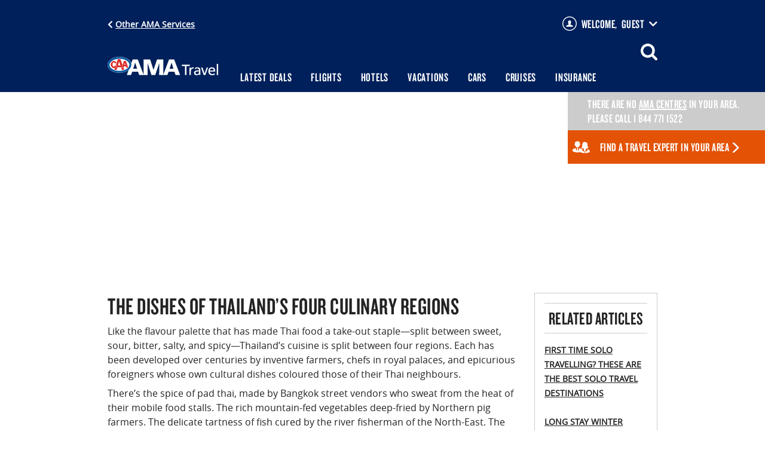

--- FILE ---
content_type: text/html; charset=utf-8
request_url: https://www.amatravel.ca/articles/four-culinary-regions-thailand
body_size: 29900
content:
<!DOCTYPE html>
<html>
<head prefix="og: http://ogp.me/ns#">
    <meta charset="utf-8" />
    <meta name="viewport" content="width=device-width,initial-scale=1.0,maximum-scale=1" />

    
    


        <title>Thailand’s Cuisine by Region  | AMA Travel</title>
    
    <meta property="og:type" content="website" />
    <meta property="fb:pages" content="97548970412">


            <meta name="description" content="When it comes to food, Thailand is divided into North, North-Eastern, Central, and Southern cuisine. Here’s what you can expect to find based on where you are.  " />
            <meta name="robots" content="index, follow" />
                <link rel="canonical" href="https://www.amatravel.ca/articles/four-culinary-regions-thailand">

        

            <meta property="og:title" content="Thailand’s Most Delicious Regional Dishes  - AMA Travel" />
            <meta property="og:description" content="Sweet, salty, sour, spicy, delicious. Discover it all. " />
            <meta property="og:image" content="https://cdn.ama.ab.ca/amatravelinternal/articles/images/thai-food-social.jpg" />
            <meta property="og:image:url" content="https://cdn.ama.ab.ca/amatravelinternal/articles/images/thai-food-social.jpg" />
            <meta name="twitter:card" content="summary_large_image" />
            <meta name="twitter:title" content="Thailand’s Most Delicious Regional Dishes  - AMA Travel" />
            <meta name="twitter:description" content="Sweet, salty, sour, spicy, delicious. Discover it all. " />
            <meta name="twitter:image" content="https://cdn.ama.ab.ca/amatravelinternal/articles/images/thai-food-social.jpg" />
            <meta http-equiv="X-UA-Compatible" content="IE=Edge" />
        <meta name="p:domain_verify" content="4c7a4922eeceeeab1f34bd76726674a9" />
    <base href="/">
    
    <link rel="icon" href="/favicon.ico" type="image/x-icon">
    <link rel="apple-touch-icon" href="https://cdn.ama.ab.ca/amaabcaprod/content/images/ama-app/apple-touch-icons/ama-travel-touch-icon-ipad.png">
    <link rel="apple-touch-icon" sizes="152x152" href="https://cdn.ama.ab.ca/amaabcaprod/content/images/ama-app/apple-touch-icons/ama-travel-touch-icon-ipad.png">
    <link rel="apple-touch-icon" sizes="167x167" href="https://cdn.ama.ab.ca/amaabcaprod/content/images/ama-app/apple-touch-icons/ama-travel-touch-icon-ipad-retina.png">
    <link rel="apple-touch-icon" sizes="180x180" href="https://cdn.ama.ab.ca/amaabcaprod/content/images/ama-app/apple-touch-icons/ama-travel-touch-icon-iphone-retina.png">
    <link rel="shortcut icon" href="/favicon.ico" type="image/x-icon">
    <link rel="stylesheet" type="text/css" href="/fonts/knockout/production/482161/EC1FEA9B399C61D21.css" />

    
    <script>
        window.TST = {
            config: {
                host: 'amatravel.tstllc.net',
                ignoreFontAwesome: true
            },
            onReady: function () { }
        };
        window.onCMSPageReady = function (handler) {
            var wrappedHandler = function (e) {
                document.removeEventListener('ama-cms-page-updated', wrappedHandler);
                handler(e);
            };
            document.addEventListener('ama-cms-page-updated', wrappedHandler);
        };
    </script>
</head>

<body style="visibility: hidden;">
    
    






    <app></app>

    
    
    <script>
        var decodeBase64=function(e){for(var r,d=String(e),o="ABCDEFGHIJKLMNOPQRSTUVWXYZabcdefghijklmnopqrstuvwxyz0123456789+/=".slice(0,-1),i=[6,4,2,0],n="",c=0,t=0,a="",f=0;(r=o.indexOf(d[f]))>-1;f++)c=c<<6|r,f%4&&((t=255&c>>i[f%4])<128?(n+=a?decodeURI(a):"",n+=String.fromCharCode(t),a=""):a+="%"+("0"+t.toString(16)).slice(-2));return n+(a?decodeURI(a):"")};

        if (typeof JSON !== 'undefined') {
            window.initialServerData = JSON.parse(decodeBase64("[base64]/[base64]/[base64]/[base64]"));
        }
    </script>


    
    <script>
        loadjs = function () { var l = function () { }, c = {}, f = {}, u = {}; function s(e, n) { if (e) { var t = u[e]; if (f[e] = n, t) for (; t.length;)t[0](e, n), t.splice(0, 1) } } function o(e, n) { e.call && (e = { success: e }), n.length ? (e.error || l)(n) : (e.success || l)(e) } function h(t, r, i, c) { var s, o, e = document, n = i.async, f = (i.numRetries || 0) + 1, u = i.before || l, a = t.replace(/^(css|img)!/, ""); c = c || 0, /(^css!|\.css$)/.test(t) ? (s = !0, (o = e.createElement("link")).rel = "stylesheet", o.href = a) : /(^img!|\.(png|gif|jpg|svg)$)/.test(t) ? (o = e.createElement("img")).src = a : ((o = e.createElement("script")).src = t, o.async = void 0 === n || n), !(o.onload = o.onerror = o.onbeforeload = function (e) { var n = e.type[0]; if (s && "hideFocus" in o) try { o.sheet.cssText.length || (n = "e") } catch (e) { n = "e" } if ("e" == n && (c += 1) < f) return h(t, r, i, c); r(t, n, e.defaultPrevented) }) !== u(t, o) && e.head.appendChild(o) } function t(e, n, t) { var r, i; if (n && n.trim && (r = n), i = (r ? t : n) || {}, r) { if (r in c) throw "LoadJS"; c[r] = !0 } !function (e, r, n) { var t, i, c = (e = e.push ? e : [e]).length, s = c, o = []; for (t = function (e, n, t) { if ("e" == n && o.push(e), "b" == n) { if (!t) return; o.push(e) } --c || r(o) }, i = 0; i < s; i++)h(e[i], t, n) }(e, function (e) { o(i, e), s(r, e) }, i) } return t.ready = function (e, n) { return function (e, t) { e = e.push ? e : [e]; var n, r, i, c = [], s = e.length, o = s; for (n = function (e, n) { n.length && c.push(e), --o || t(c) }; s--;)r = e[s], (i = f[r]) ? n(r, i) : (u[r] = u[r] || []).push(n) }(e, function (e) { o(n, e) }), t }, t.done = function (e) { s(e, []) }, t.reset = function () { c = {}, f = {}, u = {} }, t.isDefined = function (e) { return e in c }, t }();

        // Load the javascript
        loadjs([
                
                '/dist/runtime.d612711974004c716331.js.gz',
                '/dist/polyfills.9c75588dc10e52e2c45c.js.gz',
                '/dist/scripts.8d563d546044c780b611.js.gz',
                '/dist/vendor.94da542bdd51283097fd.js.gz',
                '/dist/main.2fc1add4e417ca28ac78.js.gz'
                
        ], { async: false });

        // Load the css
        loadjs([
                'css!/dist/styles.4d6fa26fb0d18a91d869.css.gz'
        ], 'css', {
            success: function () {
                window.document.body.removeAttribute('style');
            },
            error: function () {
                window.document.body.removeAttribute('style');
            }
        });
    </script>

</body>
</html>


--- FILE ---
content_type: image/svg+xml
request_url: https://www.amatravel.ca/Content/SVG/sprite-icons.svg
body_size: 20732
content:
<svg width="0" height="0" class="hide" xmlns="http://www.w3.org/2000/svg">
    <defs>
    <symbol id="AMATravelLogoReverse" viewBox="0 0 170.3912 28.2904"><title>ama-logo-rev-noab_rev</title><path d="M119.38,14.04h-5v-2h12.23v2h-5v14h-2.29v-14h0.06Z" transform="translate(-0.0488 0.0089)" style="fill:#fff"/><path d="M126.33,16.33h2v1.81h0a3.55,3.55,0,0,1,3-2.08,6.08,6.08,0,0,1,1.42.16v1.92a3.2,3.2,0,0,0-1.19-.21c-1.92,0-3.18,1.83-3.18,4.76V28h-2.15V16.33h0.1Z" transform="translate(-0.0488 0.0089)" style="fill:#fff"/><path d="M134.51,17.2a7.43,7.43,0,0,1,3.85-1.1c3.34,0,4.69,1.65,4.69,4.83v4.83a18.53,18.53,0,0,0,.09,2.29h-2V26.49h0a4.33,4.33,0,0,1-3.62,1.79c-2.52,0-4.28-1.1-4.28-3.64,0-2.93,3.21-3.84,5.43-3.84h2.29c0-2-.73-3-2.88-3a5.48,5.48,0,0,0-3.39,1.19Zm6.39,5.29h-1.37c-1.17,0-4.05.18-4.05,2.24a2.06,2.06,0,0,0,2.18,1.9,3,3,0,0,0,3.25-3.07v-1Z" transform="translate(-0.0488 0.0089)" style="fill:#fff"/><path d="M150.74,28.01H148.2l-4.19-11.68h2.36l3.16,9.53h0l3.23-9.53h2.15Z" transform="translate(-0.0488 0.0089)" style="fill:#fff"/><path d="M165.03,27.52a8.94,8.94,0,0,1-3.69.76c-4.14,0-6-2.52-6-6.32,0-3.46,2.18-5.91,5.47-5.91,3.89,0,5.15,2.84,5.15,6.6h-8.34a3.82,3.82,0,0,0,3.7492,3.8895q0.05,0.0009.1008,0.0005a6.91,6.91,0,0,0,3.6-1.17v2.15h-0.04Zm-1.4-6.48a3,3,0,0,0-2.7384-3.2405q-0.0856-.0072-0.1716-0.0095c-2.11,0-3,1.74-3.14,3.25h6.05Z" transform="translate(-0.0488 0.0089)" style="fill:#fff"/><path d="M168.29,10.83h2.15V28.01h-2.15V10.83Z" transform="translate(-0.0488 0.0089)" style="fill:#fff"/><polygon points="55.571 4.059 65.631 4.059 70.721 19.999 70.791 19.999 76.151 4.059 85.841 4.059 85.841 28.059 79.541 28.059 79.631 9.619 79.571 9.619 73.471 28.019 67.591 28.019 61.751 9.619 61.681 9.619 61.821 28.029 55.571 28.029 55.571 4.029 55.571 4.059" style="fill:#fff"/><path d="M46.57,4.05H38.74l-2.3195,6.1172a8.9676,8.9676,0,0,1-.6808,6.0007,14.9485,14.9485,0,0,1-2.99,3.6818L29.64,28.05h6.47l1.9-5.12h9l1.8,5.12h7ZM39.5,18.36L42.58,9h0.08l2.84,9.36h-6Z" transform="translate(-0.0488 0.0089)" style="fill:#fff"/><path d="M102.64,4.05H94.81l-9.1,23.96H92.2l1.89-5.08h9l1.79,5.12h7ZM95.57,18.37L98.67,9h0.06l2.84,9.37h-6Z" transform="translate(-0.0488 0.0089)" style="fill:#fff"/><path d="M34.8274,6.71l-0.001-.001C31.8377,2.8723,27.66,1.4109,23.952.4846c-5.64-.9526-16.04-1.3437-22.2876,6.7832a9.0682,9.0682,0,0,0-.6328,9.2734c3.4824,5.3223,9.4531,8.0205,17.7568,8.0205,8.3735-.38,13.9287-3.127,16.99-8.4121A8.9586,8.9586,0,0,0,34.8274,6.71Z" transform="translate(-0.0488 0.0089)" style="fill:#fff"/><path d="M34.63,6.85C31.81,3.23,27.88,1.7,23.88.7,15.66-.69,7.01.61,1.79,7.4a8.87,8.87,0,0,0-.63,9.05c3.88,5.93,10.58,7.93,17.58,7.93,6.62-.3,13.28-2.19,16.82-8.3A8.81,8.81,0,0,0,34.63,6.85Zm-1.11,7c-1.81,5-7.29,6.91-12.1,7.59-6,.68-12.18-0.29-16.48-4.43a6.58,6.58,0,0,1-1.56-6.7C5.87,5.04,11.6,3.52,16.87,2.93c6.11-.17,11.85,1,15.68,5.73l-0.03.01A6.26,6.26,0,0,1,33.52,13.85Z" transform="translate(-0.0488 0.0089)" style="fill:#00539b"/><path id="C" d="M13.1,8.1a3.12,3.12,0,0,1,.54,1.76H11.06a1.43,1.43,0,0,0-.47-1.06,1.72,1.72,0,0,0-1.52-.24c-1.57.83-1.43,2.69-1.3,4.32,0.17,0.83.47,1.86,1.4,2.1a1.86,1.86,0,0,0,1.35-.32,2.68,2.68,0,0,0,.68-1.3h2.62a4.49,4.49,0,0,1-3.26,3.78A4.15,4.15,0,0,1,6.4,15.79a6.41,6.41,0,0,1-.76-6.8A4.78,4.78,0,0,1,9.32,6.32,4.4,4.4,0,0,1,13.1,8.1h0Z" transform="translate(-0.0488 0.0089)" style="fill:#db2b27"/><path d="M24.56,16.93l-2.91.05c0.43-1.62.88-3.21,1.37-4.78l-0.28-.8L19.79,3.53c-1.3,0-2.46.07-3.82,0.07l-3.14,9.38H14.2a5,5,0,0,1-2.92,4.36,23.69,23.69,0,0,0-.76,2.31c1.11,0.21,2.22.53,3.33,0.64,0.41-1.47.85-2.92,1.35-4.35h5.59c0.53,1.57,1,3.1,1.59,4.57l3.36-.9ZM19.8,13.2H16.05l1.79-6c0.67,2,1.37,4,2,6H19.8Z" transform="translate(-0.0488 0.0089)" style="fill:#db2b27"/><path d="M31.64,16.55L28.2,6.2h-3L22.14,16.63h2.68c0.15-.7.24-1.37,0.44-2h3.2c0.18,0.64.38,1.27,0.54,1.93h2.65Zm-5.83-4.22c0.22-1.06.5-2.18,0.82-3.23l1,3.23H25.81Z" transform="translate(-0.0488 0.0089)" style="fill:#db2b27"/><path id="R" d="M32.02,14.72a0.6,0.6,0,1,0-.01,0h0.01Zm-0.49-.6a0.49,0.49,0,1,1,0,.01V14.12h0Zm0.36,0h0.12l0.19,0.34h0.12l-0.2-.26a0.18,0.18,0,0,0,.18-0.18l0-.01a0.2,0.2,0,0,0-.25-0.2H31.79V14.5H31.9V14.2h0Zm0-.09V13.86h0.14c0.07,0,.15,0,0.15.1s-0.08.11-.17,0.11H31.9Z" transform="translate(-0.0488 0.0089)" style="fill:#db2b27"/></symbol>
    <symbol id="iconBadge" viewBox="0 0 59.8862 59"><title>badge icon</title><path d="M54.0008,10.925l-0.0065-.0015L52.14,10.6107l-1.79-.4116L48.55,9.7234l-1.77-.5557-1.7545-.64-1.7126-.7016L41.627,7.045,39.9787,6.18l-1.6123-.93-1.571-.9922-1.5245-1.05L33.7861,2.0725,32.3379,0.8759l-0.0065-.0049a3.71,3.71,0,0,0-4.7774.0009l-0.0052.004L26.1,2.0725,24.6153,3.2067l-1.5242,1.05-1.571.9922-1.6126.93-1.651.8669-1.6618.7795-1.7336.7019-1.7357.6407-1.7677.5548-1.7979.475L7.7483,10.61l-1.8561.3131-0.0083.0018a3.6926,3.6926,0,0,0-3.0964,3.7488v0A53.1793,53.1793,0,0,0,28.3755,58.56l0.0012,0.0009a3.005,3.005,0,0,0,3.0466.0483c0.0292-.0151.0579-0.0311,0.0865-0.0483a53.341,53.341,0,0,0,18.3737-18.69,53.339,53.339,0,0,0,7.2153-25.1964v0a3.6927,3.6927,0,0,0-3.098-3.7488M30.0558,56.1622l0,0a0.2077,0.2077,0,0,1-.2247,0A50.1911,50.1911,0,0,1,5.5911,14.59v0A0.8839,0.8839,0,0,1,6.34,13.692L6.3478,13.69l0.01-.0012,1.8952-.32c0.0262-.0043.052-0.0092,0.0779-0.0151l1.8739-.4261,0.0477-.0117,1.8524-.4895c0.0206-.0055.0413-0.0117,0.0616-0.0182l1.8315-.5748c0.0222-.0071.0437-0.0142,0.0656-0.0225l1.7887-.66,0.0409-.0157,1.7887-.7241c0.0231-.01.0462-0.02,0.0693-0.03l1.7246-.8091c0.0191-.0089.0379-0.0185,0.0566-0.028L21.2362,8.65c0.0163-.0086.0326-0.0179,0.0486-0.0271l1.6609-.9577,0.0483-.0292,1.6184-1.0221,0.0468-.0311,1.5759-1.0858c0.0188-.0129.0373-0.0265,0.0557-0.04l1.5328-1.1717c0.0142-.01.0283-0.0216,0.0419-0.0329L29.3351,3.038l0.0114-.01,0.0151-.0117a0.892,0.892,0,0,1,1.1637,0l0.0129,0.01,0.0132,0.012L32.02,4.2518l0.0422,0.0332,1.5334,1.1714c0.0182,0.0139.0366,0.0274,0.0554,0.04l1.5759,1.0858L35.274,6.6137l1.6184,1.0221L36.94,7.6651l1.6609,0.9577c0.016,0.0092.0323,0.0185,0.0486,0.0271l1.7037,0.8946c0.0206,0.01.0413,0.0212,0.0625,0.0308l1.7462,0.8091c0.0191,0.0089.0385,0.0172,0.0579,0.0252l1.7674,0.7241c0.0169,0.0071.0342,0.0135,0.0511,0.02l1.81,0.66c0.02,0.0074.04,0.0142,0.06,0.0206l1.8315,0.5748c0.02,0.0065.0409,0.0126,0.0616,0.0182l1.8527,0.4895c0.0145,0.0037.0292,0.0077,0.044,0.0108l1.8524,0.4261c0.0271,0.0062.0542,0.0114,0.0813,0.016l1.8955,0.32,0.01,0.0012,0.0086,0.0018a0.8845,0.8845,0,0,1,.749.8977v0a50.1915,50.1915,0,0,1-24.24,41.5721"/><path d="M24.4036,34.7067V36.42a2.3991,2.3991,0,0,0,2.4075,2.385h5.33a2.388,2.388,0,0,0,2.3853-2.385V34.7067h1.7129a2.388,2.388,0,0,0,2.3853-2.385v-5.33a2.4,2.4,0,0,0-2.3853-2.4078H34.5264v-1.69a2.3881,2.3881,0,0,0-2.3853-2.3853h-5.33a2.3992,2.3992,0,0,0-2.4075,2.3853v1.69h-1.69a2.3993,2.3993,0,0,0-2.3853,2.4078v5.33a2.3878,2.3878,0,0,0,2.3853,2.385h1.69ZM22.5,32.3217v-5.33a0.2251,0.2251,0,0,1,.2127-0.2352H25.49A1.0861,1.0861,0,0,0,26.5762,25.67V22.8935a0.2248,0.2248,0,0,1,.2349-0.2124h5.33a0.2055,0.2055,0,0,1,.2127.2124V25.67A1.0862,1.0862,0,0,0,33.44,26.7565h2.7991a0.2251,0.2251,0,0,1,.2127.2352v5.33a0.2056,0.2056,0,0,1-.2127.2124H33.44a1.0866,1.0866,0,0,0-1.0864,1.0864V36.42a0.2055,0.2055,0,0,1-.2127.2124h-5.33a0.225,0.225,0,0,1-.2349-0.2124V33.6206A1.0866,1.0866,0,0,0,25.49,32.5341H22.7132A0.2058,0.2058,0,0,1,22.5,32.3217"/><path d="M29.9378,46.8446A17.3471,17.3471,0,1,0,12.5905,29.4974,17.3669,17.3669,0,0,0,29.9378,46.8446m0-31.89A14.5425,14.5425,0,1,1,15.3954,29.4974,14.5586,14.5586,0,0,1,29.9378,14.955"/></symbol>
    <symbol id="iconBtnArrow" viewBox="0 0 14.317 14.674"><defs><style>#iconBtnArrow .cls-1{}</style></defs><title>icon-btn-arrow</title><polygon class="cls-1" points="14.317 7.337 13.586 6.603 13.586 6.603 7.009 0 6.278 0.734 12.338 6.818 0 6.818 0 7.855 12.339 7.855 6.278 13.94 7.009 14.674 13.586 8.071 13.586 8.071 14.317 7.337"/></symbol>
    <symbol id="iconShip" viewBox="0 0 59.8862 59"><title>cruise ship icon</title><path d="M51.8923,44.3751c-0.07.076-.212,0.026-0.172-0.068l4.076-9.509a1.161,1.161,0,0,0-.382-1.436c-0.562-.371-3.34-2.175-7.104-4.159a0.7609,0.7609,0,0,1-.367-0.692V14.75a1,1,0,0,0-1-1h-3.5a0.5,0.5,0,0,1-.5-0.5V8.75a1,1,0,0,0-1-1h-7.5a0.5,0.5,0,0,1-.5-0.5V1.75a1,1,0,0,0-1-1h-6a1,1,0,0,0-1,1v5.5a0.5,0.5,0,0,1-.5.5h-7.5a1,1,0,0,0-1,1v4.5a0.5,0.5,0,0,1-.5.5h-3.5a1,1,0,0,0-1,1V28.511a0.7824,0.7824,0,0,1-.392.705c-3.508,1.851-6.156,3.543-6.942,4.057a1.2539,1.2539,0,0,0-.519,1.525l4.076,9.509c0.04,0.094-.102.144-0.172,0.068-1.68-1.788-3.599-3.723-6.96-4.07a0.9713,0.9713,0,0,0-1.091.945,1.1158,1.1158,0,0,0,1.029,1.06c2.641,0.316,4.091,1.863,5.742,3.624,1.896,2.023,4.046,4.316,8.229,4.316s6.333-2.293,8.229-4.316c1.854-1.977,3.454-3.684,6.771-3.684s4.917,1.707,6.771,3.684c1.896,2.023,4.046,4.316,8.229,4.316s6.333-2.293,8.229-4.316c1.651-1.761,3.101-3.308,5.742-3.624a1.1158,1.1158,0,0,0,1.029-1.06,0.9713,0.9713,0,0,0-1.091-.945c-3.361.347-5.28,2.282-6.96,4.07M27.9433,3.25a0.5,0.5,0,0,1,.5-0.5h3a0.5,0.5,0,0,1,.5.5v4a0.5,0.5,0,0,1-.5.5h-3a0.5,0.5,0,0,1-.5-0.5v-4Zm-9,7a0.5,0.5,0,0,1,.5-0.5h21a0.5,0.5,0,0,1,.5.5v3a0.5,0.5,0,0,1-.5.5h-21a0.5,0.5,0,0,1-.5-0.5v-3Zm-5,6a0.5,0.5,0,0,1,.5-0.5h31a0.5,0.5,0,0,1,.5.5v1a0.5,0.5,0,0,1-.5.5h-31a0.5,0.5,0,0,1-.5-0.5v-1Zm0,5v-1a0.5,0.5,0,0,1,.5-0.5h31a0.5,0.5,0,0,1,.5.5v1m0,0v6.251a0.32,0.32,0,0,1-.469.273c-4.881-2.343-10.714-4.524-15.531-4.524s-10.65,2.181-15.531,4.524a0.32,0.32,0,0,1-.469-0.273V21.25m31,27c-3.317,0-4.917-1.707-6.771-3.684-1.896-2.023-4.046-4.316-8.229-4.316s-6.333,2.293-8.229,4.316c-1.854,1.977-3.454,3.684-6.771,3.684a7.3139,7.3139,0,0,1-2.697-.474,1.2784,1.2784,0,0,1-.712-0.686l-5.142-11.998a0.63,0.63,0,0,1,.291-0.765c3.7-2.304,15.263-9.077,23.26-9.077,7.991,0,19.559,6.774,23.26,9.077a0.63,0.63,0,0,1,.291.765L48.3523,47.09a1.2783,1.2783,0,0,1-.712.686,7.3139,7.3139,0,0,1-2.697.474"/><path d="M51.7139,52.5659c-1.853,1.977-3.454,3.684-6.771,3.684s-4.917-1.707-6.77-3.684c-1.897-2.023-4.046-4.316-8.23-4.316s-6.333,2.293-8.229,4.316c-1.853,1.977-3.454,3.684-6.771,3.684s-4.917-1.707-6.77-3.684c-1.748-1.865-3.712-3.959-7.286-4.275a0.9128,0.9128,0,0,0-.944.959,1.1159,1.1159,0,0,0,1.03,1.06c2.64,0.317,4.091,1.863,5.741,3.624,1.896,2.023,4.046,4.316,8.229,4.316s6.334-2.293,8.23-4.316c1.853-1.977,3.454-3.684,6.77-3.684s4.918,1.707,6.771,3.684c1.896,2.023,4.046,4.316,8.229,4.316s6.334-2.293,8.23-4.316c1.65-1.761,3.101-3.307,5.741-3.624a1.115,1.115,0,0,0,1.029-1.06A0.912,0.912,0,0,0,59,48.291c-3.574.316-5.538,2.41-7.286,4.275"/></symbol>
    <symbol id="iconEllipses" viewBox="0 0 59.8862 59"><title>ellipses icon</title><path d="M8.95,38.007A8.507,8.507,0,1,1,17.4571,29.5,8.5167,8.5167,0,0,1,8.95,38.007Zm0-14.195A5.688,5.688,0,1,0,14.6381,29.5,5.6945,5.6945,0,0,0,8.95,23.812Z"/><path d="M30.3134,38.007A8.507,8.507,0,1,1,38.82,29.5,8.5166,8.5166,0,0,1,30.3134,38.007Zm0-14.195a5.688,5.688,0,1,0,5.688,5.688A5.6944,5.6944,0,0,0,30.3134,23.812Z"/><path d="M50.9362,38.007A8.507,8.507,0,1,1,59.4431,29.5,8.5167,8.5167,0,0,1,50.9362,38.007Zm0-14.195A5.688,5.688,0,1,0,56.6241,29.5,5.6945,5.6945,0,0,0,50.9362,23.812Z"/></symbol>
    <symbol id="iconGroup" viewBox="0 0 59.8862 59"><title>icon-group</title><path d="M32.0854,59H27.8008a4.7212,4.7212,0,0,1-4.5627-4.8553V40.5035a5.5641,5.5641,0,0,1-5.5489-5.6519c0-.0045.0289-8.1961,0.0289-10.1731a6.4623,6.4623,0,0,1,1.4468-4.7063,5.6906,5.6906,0,0,1,4.3929-2.1269H36.3284a5.6894,5.6894,0,0,1,4.392,2.126A6.3492,6.3492,0,0,1,42.197,24.55V34.8516a5.5641,5.5641,0,0,1-5.5489,5.6519V54.1447A4.7212,4.7212,0,0,1,32.0854,59ZM23.5578,20.1574a3.39,3.39,0,0,0-2.6056,1.2807c-0.68.8318-.9221,1.4459-0.9221,3.24,0,1.9788-.0289,10.1776-0.0289,10.1776a3.2375,3.2375,0,0,0,3.282,3.3353H25.55V54.1447a2.4131,2.4131,0,0,0,2.2506,2.5433h4.2845a2.4131,2.4131,0,0,0,2.2506-2.5433V38.1915h2.2669a3.2386,3.2386,0,0,0,3.282-3.34V24.55a4.0487,4.0487,0,0,0-.9519-3.1132,3.3886,3.3886,0,0,0-2.6047-1.28H23.5578ZM46.8826,55.3007H42.598a4.7212,4.7212,0,0,1-4.5627-4.8553V40.8386l0.7478-.2818a6.02,6.02,0,0,0,3.8763-5.7052V24.55a7.2806,7.2806,0,0,0-.8282-3.7715l-0.1544-.2755,0.0072-.3161c0-.0027.0506-2.2371,0.0506-3.6695,0-.886.3956-2.3717,3.0418-2.3717h6.3491a5.6894,5.6894,0,0,1,4.392,2.126l0.0009,0.0009a6.3491,6.3491,0,0,1,1.4757,4.5781V31.1523a5.5641,5.5641,0,0,1-5.5489,5.6519V50.4454A4.7212,4.7212,0,0,1,46.8826,55.3007Zm-6.5352-12.906v8.0507a2.4131,2.4131,0,0,0,2.2506,2.5433h4.2845a2.4131,2.4131,0,0,0,2.2506-2.5433V34.4922H51.4a3.2386,3.2386,0,0,0,3.282-3.34V20.851a4.0487,4.0487,0,0,0-.9519-3.1132,3.3884,3.3884,0,0,0-2.6047-1.28H44.7764a2.918,2.918,0,0,0-.7243.0632c-0.0054,1.1813-.0361,2.76-0.05,3.4139a9.747,9.747,0,0,1,.9691,4.6151V34.8516A8.3234,8.3234,0,0,1,40.3474,42.3947ZM17.2882,55.3007H13.0036a4.7212,4.7212,0,0,1-4.5627-4.8553V36.8042A5.5641,5.5641,0,0,1,2.892,31.1523c0-.0045.0289-8.1961,0.0289-10.1731a6.4623,6.4623,0,0,1,1.4468-4.7063A5.6906,5.6906,0,0,1,8.7606,14.146H15.182c2.4548,0,2.97,1.29,2.97,2.3717,0,1.4324.0506,3.6812,0.0506,3.6839l0.0063,0.31-0.1481.2718a7.6374,7.6374,0,0,0-.8047,3.8953c0,1.8406-.0253,9.0667-0.0289,10.0629v0.1129a6.0192,6.0192,0,0,0,3.8763,5.7025l0.7478,0.2818v9.6068A4.7212,4.7212,0,0,1,17.2882,55.3007ZM8.7606,16.4581a3.39,3.39,0,0,0-2.6056,1.2807c-0.68.8318-.9221,1.4459-0.9221,3.24,0,1.9788-.0289,10.1776-0.0289,10.1776a3.2375,3.2375,0,0,0,3.282,3.3353H10.753V50.4454a2.4131,2.4131,0,0,0,2.2506,2.5433h4.2845a2.4131,2.4131,0,0,0,2.2506-2.5433V42.3947a8.3234,8.3234,0,0,1-4.6241-7.5431V34.7333c0.0036-.9953.0289-8.2159,0.0289-10.0548a10.1091,10.1091,0,0,1,.94-4.7226C15.87,19.29,15.84,17.6511,15.84,16.5177V16.51a2.9944,2.9944,0,0,0-.6575-0.0515H8.7606Zm21.1825,0.6512a6.705,6.705,0,1,1,6.705-6.705A6.7121,6.7121,0,0,1,29.9431,17.1093Zm0-11.0979a4.3929,4.3929,0,1,0,4.3929,4.3929A4.3979,4.3979,0,0,0,29.9431,6.0114ZM44.74,13.41a6.705,6.705,0,1,1,6.705-6.705A6.7124,6.7124,0,0,1,44.74,13.41Zm0-11.0979A4.3929,4.3929,0,1,0,49.1332,6.705,4.3979,4.3979,0,0,0,44.74,2.3121ZM15.1459,13.41a6.705,6.705,0,1,1,6.705-6.705A6.7124,6.7124,0,0,1,15.1459,13.41Zm0-11.0979A4.3929,4.3929,0,1,0,19.5388,6.705,4.3979,4.3979,0,0,0,15.1459,2.3121Z"/></symbol>
    <symbol id="iconPalmtree" viewBox="0 0 59.8862 59"><title>palm tree icon</title><defs><style>.palmtree-1{fill:currentColor;}.palmtree-2{}</style><clipPath id="palmtree-clip-path"><rect class="palmtree-1" width="59.886" height="59"/></clipPath></defs><title>Vector palmObject-01</title><g class="palmtree-2"><path d="M0.0075,57.9159A0.954,0.954,0,0,0,.9405,59h58a0.93,0.93,0,0,0,.939-1.027C58.8865,49.6139,45.8615,43,29.9405,43a53.2389,53.2389,0,0,0-11.672,1.261,0.7509,0.7509,0,0,1-.812-0.372c-7.643-13.539,2.159-25.033,8.479-30.555,0.095-.083.296-0.046,0.245,0.068L18.5,30.5489a0.4569,0.4569,0,0,0,.548.625l1.138-.343c7.712-2.321,10.11-8.14,10.633-13.21a0.088,0.088,0,0,1,.173-0.005l4.371,16.578a0.3379,0.3379,0,0,0,.639.043l0.751-1.81c0.054-.128,3.69-9.12.93-16.651-0.056-.153.065-0.344,0.198-0.25L53.84,26.85a0.2982,0.2982,0,0,0,.45-0.352l-0.863-2.193c-0.212-.537-4.244-10.548-12.079-14.857-0.106-.058.003-0.201,0.124-0.201l9.239,0.008a0.4819,0.4819,0,0,0,.382-0.786l-0.653-.832C47.5,3.8889,44.1,1.9879,40.34,1.9879c-4.73,0-8.67,3.025-10.42,4.621a0.216,0.216,0,0,1-.314-0.066c-0.025-.035-0.051-0.07-0.077-0.106a0.5,0.5,0,0,1-.091-0.152c-0.007-.024-0.032-0.079-0.043-0.056-0.009.022-.03-0.01-0.044-0.029-3.098-4.092-7.959-6.2-14.41-6.2A40.2,40.2,0,0,0,3.16,1.9179l-2.213.811a0.298,0.298,0,0,0,.034.57l12.166,2.826c0.11,0.025.083,0.182-.028,0.202a15.4645,15.4645,0,0,0-11.504,8.215l-0.531,1.032a0.4616,0.4616,0,0,0,.515.662l22.761-5.287c0.079-.018.217,0.064,0.148,0.108-14.091,9.269-19.391,21.752-15.013,35.663a0.6443,0.6443,0,0,1-.351.751c-5.215,2.676-8.621,6.349-9.136,10.445m49.605-36.779a0.1113,0.1113,0,0,1-.159.148L33.8575,10.22c-0.136-.116-0.274-0.232-0.417-0.346s-0.124-.358.06-0.366c0.165-.008.33-0.012,0.494-0.012,7.65,0,12.963,7.037,15.618,11.641M40.34,3.9879a9.7284,9.7284,0,0,1,6.689,2.87c0.144,0.134.106,0.394-.091,0.394l-14.166-.013c-0.145,0-.265-0.183-0.148-0.271a13.3566,13.3566,0,0,1,7.716-2.98m-7.722,7.805c5.208,4.566,4.478,11.915,3.413,16.286-0.029.121-.199,0.051-0.231-0.069l-4.4-16.688a0.1818,0.1818,0,0,1,.281-0.194Zm-3.997,1.059c0.052-.12.239-0.169,0.253-0.039,0.466,4.313.106,11.542-6.585,15.026A0.19,0.19,0,0,1,22,27.6269Zm-23.513.516c-0.156.036-.325-0.101-0.226-0.226,2.76-3.461,7.041-5.211,12.768-5.211a32.3151,32.3151,0,0,1,5.298.471l1.279,0.297a0.1166,0.1166,0,0,1,0,.227Zm18.075-6.965L8.0405,2.8849c-0.122-.029-0.041-0.209.082-0.235a33.7691,33.7691,0,0,1,6.672-.719c5.704,0,9.972,1.739,12.731,5.172a0.1431,0.1431,0,0,1-.168.215,40.12,40.12,0,0,0-4.175-.915m-4.631,11.909c0.032-.031.05,0.065,0.024,0.099-4.965,6.563-8.641,15.754-3.112,26.005a0.4593,0.4593,0,0,1-.286.653c-1.13.342-2.212,0.724-3.244,1.138a0.46,0.46,0,0,1-.597-0.317c-3.209-10.428-.733-19.782,7.215-27.578M29.9405,45c13.499,0,25.135,5.071,27.544,11.532a0.3533,0.3533,0,0,1-.343.468H2.74a0.3533,0.3533,0,0,1-.343-0.468C4.8055,50.0709,16.4415,45,29.9405,45"/></g></symbol>
    <symbol id="iconPassport" viewBox="0 0 59.8862 59"><title>passport Icon</title><path d="M46.3089,5.2749H45.1252A5.8781,5.8781,0,0,0,39.2758,0H8.9882a1.29,1.29,0,0,0-1.29,1.29V52.4356a1.29,1.29,0,0,0,1.29,1.29h5.7436V57.71a1.29,1.29,0,0,0,1.29,1.29H46.3089a5.8744,5.8744,0,0,0,5.8787-5.8561V11.1311A5.8742,5.8742,0,0,0,46.3089,5.2749ZM10.2778,2.5792h28.998a3.292,3.292,0,0,1,3.2993,3.277V47.869a3.2919,3.2919,0,0,1-3.2993,3.2769H10.2778V2.5792ZM49.6084,53.1438a3.2922,3.2922,0,0,1-3.2994,3.277H17.311V53.7251H39.2758a5.874,5.874,0,0,0,5.8786-5.8561V7.8541h1.1545a3.2921,3.2921,0,0,1,3.2994,3.277V53.1438Z"/><path d="M26.6132,7.6508a11.29,11.29,0,1,1-11.29,11.29,11.3025,11.3025,0,0,1,11.29-11.29m-0.6987,6.8435V9.0654l-0.4282.0489c-0.0356.0041-.0711,0.0087-0.1066,0.0134l-0.0386.0051-0.1067.0138L25.15,9.2137a8.88,8.88,0,0,0-2.4436,4.5371l-0.1083.4121,0.421,0.0657a23.0088,23.0088,0,0,0,2.493.2475l0.4021,0.0183m1.3974,0,0.4021-.0183a23.0362,23.0362,0,0,0,2.5008-.2491l0.4222-.066-0.11-.4129a8.7983,8.7983,0,0,0-2.4522-4.5332L27.99,9.1463l-0.108-.014-0.0373-.0049c-0.0349-.0046-0.07-0.0092-0.1049-0.0132l-0.4281-.0487v5.4289m-6.0861-.6225,0.0986-.375a14.95,14.95,0,0,1,.9616-2.6646l0.532-1.107-1.0683.6058a9.9193,9.9193,0,0,0-2.7348,2.2829l-0.343.4113,0.4993,0.1936a16.9688,16.9688,0,0,0,1.68.5512l0.3741,0.1016M32.0075,13.87l0.3749-.1021a16.98,16.98,0,0,0,1.6726-.5488l0.4993-.1936-0.343-.4113a9.9209,9.9209,0,0,0-2.7172-2.2726l-1.07-.61,0.5327,1.11a14.789,14.789,0,0,1,.9524,2.6519l0.0982,0.376m3.3,9.7951,0.1607-.3221a9.8623,9.8623,0,0,0,0-8.8049l-0.1607-.322-0.3319.139a18.1367,18.1367,0,0,1-2.3625.7946l-0.3325.0879,0.05,0.34a23.1475,23.1475,0,0,1,.244,3.3774,23.2645,23.2645,0,0,1-.2386,3.3507l-0.05.34,0.3317,0.0878a18.1386,18.1386,0,0,1,2.3573.7927l0.332,0.1391m-17.3889,0,0.332-.1391a18.1134,18.1134,0,0,1,2.3614-.7942l0.3325-.0879-0.05-.34a23.1619,23.1619,0,0,1,.005-6.7244l0.0511-.3409-0.3333-.088a18.1518,18.1518,0,0,1-2.3666-.7952l-0.332-.139-0.1607.322a9.8626,9.8626,0,0,0,0,8.8049l0.1608,0.3221m13.0026-1.3114,0.054-.3895a21.9821,21.9821,0,0,0,.202-3.0094,21.6148,21.6148,0,0,0-.2135-3.0385l-0.0552-.3877-0.3866.0623a24.3735,24.3735,0,0,1-2.8417.2842l-0.3685.0155v6.1L27.68,22.0059a24.3923,24.3923,0,0,1,2.8529.2852l0.3882,0.0627m-8.6179,0,0.3883-.0627a24.3953,24.3953,0,0,1,2.8541-.2851l0.3685-.0154v-6.1l-0.3685-.0155a24.3757,24.3757,0,0,1-2.8331-.2825l-0.3857-.062-0.0559.3866a21.29,21.29,0,0,0-.2224,3.0376,22.0462,22.0462,0,0,0,.2008,3.0091l0.0539,0.39m5.0084,6.4622,0.4284-.0491c0.0621-.0071.1239-0.0153,0.1857-0.0237l0.1111-.015,0.0856-.0723A9.18,9.18,0,0,0,30.541,24.135l0.1105-.413-0.4224-.0663a22.9922,22.9922,0,0,0-2.5152-.2505l-0.402-.0183v5.429m-1.3974,0V23.387l-0.402.0182a22.986,22.986,0,0,0-2.5176.2506l-0.4221.0663,0.11,0.4128a9.1469,9.1469,0,0,0,2.4189,4.5211l0.0857,0.0722,0.1111,0.0148,0.0084,0.0011c0.06,0.008.1193,0.0159,0.1793,0.0228l0.4282,0.0488m-3.1288-.6741L22.26,27.0351a15.0242,15.0242,0,0,1-.9454-2.6474l-0.098-.3763-0.3752.1021a16.9377,16.9377,0,0,0-1.6712.5478l-0.4991.1936,0.3428,0.4112a9.92,9.92,0,0,0,2.7079,2.2678l1.0636,0.6076m7.6655-.0038,1.0669-.6119a9.9244,9.9244,0,0,0,2.6938-2.2595l0.3429-.4112-0.4991-.1937a16.9186,16.9186,0,0,0-1.6634-.5462l-0.3758-.1025-0.0977.377a14.8131,14.8131,0,0,1-.9393,2.6371l-0.5283,1.1107"/><rect x="15.9277" y="37.0151" width="21.3711" height="2.5792"/><rect x="15.9277" y="42.9106" width="21.3711" height="2.5792"/></symbol>
    <symbol id="iconHandShake" viewBox="0 0 432 432"><title>handshake Icon</title><path d="M222.63,362.57a32.13,32.13,0,0,1-22.52-9.43l-7.69-7.69-6.71,6.71a31.41,31.41,0,0,1-44.34,0l-0.76-.76a30.89,30.89,0,0,1-7.43-12.28l-0.85-2.56-2.57.84a30.7,30.7,0,0,1-32-7.45L97,329.16a30.92,30.92,0,0,1-8.61-16.86L88,309.85l-2.48.2c-0.4,0-.79.08-1.19,0.13a11,11,0,0,1-1.37.13,31.14,31.14,0,0,1-22.17-9.16L60,300.4a30.57,30.57,0,0,1-7.71-31.1l0.78-2.66-2.67-.72A30.79,30.79,0,0,1,36.49,258l-0.76-.76a31.39,31.39,0,0,1,0-44.34l10.09-10.09L11.16,173.24A32.27,32.27,0,0,1,7,128.79l33.75-42c6.86-8.54,18-13.64,29.74-13.64a35.91,35.91,0,0,1,15.61,3.47l20.13,9.78a34.11,34.11,0,0,0,14.52,2.87c7.19,0,14-1.63,18.61-4.47l7.08-4.33c8.21-5,20.21-8,32.11-8a53.75,53.75,0,0,1,16.62,2.4l20.46,6.76,6.22-3.34a46.71,46.71,0,0,1,22-5.05c9.91,0,19.23,2.51,26.25,7.08l18.33,11.91c3.7,2.41,9.24,3.79,15.19,3.79s11.45-1.37,15.15-3.76l27.14-17.58a33.25,33.25,0,0,1,18.14-5.26,34.38,34.38,0,0,1,26.67,12.45l33.73,42c10.63,13.22,9.94,33.33-1.57,45.79l-53,57.36A30.59,30.59,0,0,1,360,234.1l-3.58,1.63,7.23,7.14a31.79,31.79,0,0,1,9.56,22.61,28.09,28.09,0,0,1-8.55,20.25,29,29,0,0,1-20.1,8l-0.3,0h-2.54l-0.17,2.53a30.31,30.31,0,0,1-9.68,20.38,32.73,32.73,0,0,1-22.28,8.68,31.65,31.65,0,0,1-4.31-.41l-2.81-.39-0.45,2.58a28.33,28.33,0,0,1-8.2,15.63,29.3,29.3,0,0,1-20.48,8.11,32.33,32.33,0,0,1-19.66-7L251,341.68l-1.39,3.2a29.55,29.55,0,0,1-6.11,9.14,29.15,29.15,0,0,1-20.81,8.55h0ZM117.24,212a31.14,31.14,0,0,1,22,9.16L140,222a31,31,0,0,1,8.74,26.3l-0.33,2.49,2.46,0.52a31.07,31.07,0,0,1,15.62,8.44l0.76,0.76a31.22,31.22,0,0,1,9,20.17l0.16,2.44,2.45,0.09a31.17,31.17,0,0,1,21,9l0.76,0.76a31.52,31.52,0,0,1,4.21,39l-1.18,1.84,7.9,7.9a15.92,15.92,0,0,0,11.14,4.71,13.18,13.18,0,0,0,9.44-3.81c5.36-5.39,5.25-14.65-.24-20.22l-13.81-14,5.73-5.64,5.72-5.67,32.41,32.7a16.38,16.38,0,0,0,11.53,4.87,13.24,13.24,0,0,0,9.29-3.59,12.64,12.64,0,0,0,3.8-9.09,15.69,15.69,0,0,0-4.66-11.08l-39.47-39.6L253.78,260l44.49,44.63a16.28,16.28,0,0,0,11.48,4.64,16.08,16.08,0,0,0,11-4.17,14.6,14.6,0,0,0,5-10.56A14.28,14.28,0,0,0,321.45,284l-51.7-51.92,11.41-11.35,51.7,51.92a16.53,16.53,0,0,0,11.61,4.92,13,13,0,0,0,9.07-3.48,12,12,0,0,0,3.63-8.76,15.58,15.58,0,0,0-4.78-11.06l-52.54-51.87-56-55-1.39.26a93.93,93.93,0,0,0-16.65,5.18l-11.74,4.67a31.45,31.45,0,0,1-11.69,2.24,32.15,32.15,0,0,1-29.59-19.28l-0.43-1c-6.73-15.54-.07-34.69,14.86-42.69l8.84-4.74-6-2a37.62,37.62,0,0,0-11.51-1.59c-8.94,0-18,2.17-23.76,5.68l-7.08,4.33c-7.06,4.32-16.9,6.8-27,6.8-8,0-15.65-1.58-21.56-4.45L79,91.13a19.75,19.75,0,0,0-8.56-1.85c-6.84,0-13.43,2.92-17.21,7.63l-33.75,42A16.27,16.27,0,0,0,21.61,161L57.23,191.4l3-3a31.41,31.41,0,0,1,44.33,0l0.78,0.79a31.17,31.17,0,0,1,9,20.29l0.15,2.55h2.78Zm60.39,87.13a15.2,15.2,0,0,0-6.79,1.63l-0.57.28-0.89,1.17a24,24,0,0,1-2.13,2.58l-18.53,18.53-0.21.55A15.31,15.31,0,0,0,152,340l0.76,0.76a15.64,15.64,0,0,0,21.58,0l14.84-14.84a15.28,15.28,0,0,0,0-21.58l-0.76-.76A15.14,15.14,0,0,0,177.63,299.16Zm-33.31-32.51a15.34,15.34,0,0,0-5.34,1l-0.55.21-33.28,33.29-0.21.55a15.31,15.31,0,0,0,3.48,16.11l0.78,0.79a15.66,15.66,0,0,0,21.56,0l5-5,0.17-.29a30.63,30.63,0,0,1,4.67-6.19l14.84-14.84a17.54,17.54,0,0,1,1.74-1.45l0.91-.71,0.49-.4,0.27-.57a15.29,15.29,0,0,0-3-17.23l-0.76-.76A15.14,15.14,0,0,0,144.32,266.66ZM117,228.13a15.14,15.14,0,0,0-10.79,4.44L71.4,267.44a15.34,15.34,0,0,0,0,21.58l0.76,0.76a15.22,15.22,0,0,0,10.73,4.3,15.67,15.67,0,0,0,9-2.83l0.44-.31,0.29-.46A31.27,31.27,0,0,1,97,284.84l25.12-25.12a30.8,30.8,0,0,1,6.11-4.62l0.31-.19,0.25-.26a15.34,15.34,0,0,0-.23-21.31l-0.78-.78A15.11,15.11,0,0,0,117,228.13ZM82.38,195.35a15.15,15.15,0,0,0-10.79,4.44L47.11,224.28a15.28,15.28,0,0,0,0,21.58l0.76,0.76a15.62,15.62,0,0,0,21.58,0l24.48-24.49a15.28,15.28,0,0,0,0-21.58l-0.78-.79A15.1,15.1,0,0,0,82.38,195.35Zm254.82,21.23a14.49,14.49,0,0,0,20.9-.51l53-57.36c6-6.52,6.4-17.87.84-24.78L378.18,92c-3.14-3.91-8.61-6.34-14.29-6.34a16.9,16.9,0,0,0-9.23,2.56l-27.14,17.58c-6.48,4.2-15,6.51-23.89,6.51s-17.47-2.32-24-6.54L261.32,93.83c-4.14-2.69-10.73-4.3-17.64-4.3-5.62,0-10.68,1.05-14.25,3l-34.6,18.57a17.84,17.84,0,0,0-7.69,22.11l0.43,1a16.38,16.38,0,0,0,15,9.52,15,15,0,0,0,5.53-1L219.86,138c8.09-3.23,19-6.67,25.47-6.67a10.81,10.81,0,0,1,7.89,2.83l57.32,56.27h0Z"/></symbol>
    <symbol id="bpgCheckMark" viewBox="0 0 92.5937 92.59207" data-name="bpgCheckMark"><defs><style>#bpgCheckMark .cls-1{fill:#1d2858;} #bpgCheckMark .cls-2{fill:#e15426;}</style></defs><title>best-price-checkmark</title><path class="cls-1" d="M50.20274,96.5A46.296,46.296,0,1,1,96.5,50.20437,46.34815,46.34815,0,0,1,50.20274,96.5Zm0-87.584A41.28793,41.28793,0,1,0,91.49189,50.20437,41.33527,41.33527,0,0,0,50.20274,8.916Z" transform="translate(-3.9063 -3.90793)"/><path class="cls-1" d="M50.20274,88.15479A37.95083,37.95083,0,1,1,88.15316,50.20437,37.99358,37.99358,0,0,1,50.20274,88.15479Zm0-72.56291a34.61209,34.61209,0,1,0,34.61168,34.6125A34.65119,34.65119,0,0,0,50.20274,15.59187Z" transform="translate(-3.9063 -3.90793)"/><g id="IWnnR8.tif"><path class="cls-2" d="M36.42063,45.25666L29.30552,50.9325,46.81348,68.975,74.10813,39.42607l-6.3453-7.99262L45.73215,54.10417Z" transform="translate(-3.9063 -3.90793)"/><path class="cls-2" d="M36.42063,45.25666l9.31152,8.84752L67.76283,31.43345l6.3453,7.99262L46.81348,68.975,29.30552,50.9325Z" transform="translate(-3.9063 -3.90793)"/></g></symbol>
    <symbol id="travelAgents" viewBox="0 0 76.4 53.1269"><defs><style>#travelAgents .cls-1{fill:#00205b;}</style></defs><title>travel-agents</title><path class="cls-1" d="M-2.5227,8.7655c0.8025,5.1361,6.42,9.47,9.7908,9.47s8.9882-4.1731,9.7908-9.47c1.605,0,2.5681-.642,3.05-3.6916,0.4815-2.5681-.642-2.8891-1.9261-3.05,1.605-8.9882-6.42-12.0378-11.7168-12.0378-2.7286,0-2.4076,1.4445-2.4076,1.4445-5.4571,0-8.8277,2.4076-7.7042,10.5933-1.284,0-2.4076.321-1.9261,3.05C-5.0908,8.1235-4.1277,8.7655-2.5227,8.7655Zm35.15,23.4336h-6.26l5.7782-7.3832a19.6365,19.6365,0,0,1-3.8521,1.605C26.2076,22.89,20.1084,23.05,15.9353,20.3218l-4.3336,12.84-2.5681-6.42A4.6309,4.6309,0,0,0,10.7992,22.89c0-1.9261-.963-2.5681-3.21-2.5681s-3.21.642-3.21,2.5681A4.0829,4.0829,0,0,0,6.1445,26.742l-2.5681,6.42-4.3336-12.84C-6.3748,23.6924-14.4,22.7294-14.4,29.4706v3.8521c0,2.0866,9.9513,6.5807,21.6681,6.5807a45.8333,45.8333,0,0,0,12.3588-1.605c2.7286,2.0866,11.2353,4.8151,20.705,4.8151Zm12.68-9.63h0.1605c7.5437,0,11.2353-3.21,11.2353-3.21-9.3092-7.0622.642-24.2361-12.0378-24.2361,0,0,.1605-1.7655-4.1731-1.7655-18.458-.1605-6.5807,20.705-16.3714,25.8412,0,0,1.4445,3.21,11.2353,3.21h0.1605V24.816l4.8151,18.2975L45.1471,24.816V22.5689h0.1605Zm3.3706,2.2471,5.7781,7.3832h-6.26L40.3319,43.1134C52.0487,43.1134,62,38.94,62,37.0143V33.4832C62,27.063,53.8143,27.8655,48.6782,24.816Z" transform="translate(14.4 10.0134)"/></symbol>
    <symbol id="chevron" viewBox="0 0 16 27.421"><title>chevron icon</title><g id="WUC826.tif"><path d="M230.9709,766.2895c-3.19-3.19-8.2119-8.2262-11.4083-11.4229l2.2864-2.2876,13.7136,13.7136L221.8553,780l-2.212-2.4071c3.0991-3.1086,8.0419-8.0077,11.3275-11.3034" transform="translate(-219.5626 -752.579)"/></g></symbol>
    <symbol id="iconPhone" viewBox="0 0 205.0524 223.1377"><defs><style>#iconPhone .cls-1{fill:#00205b;}</style></defs><title>iconPhoneBtn</title><path class="cls-1" d="M132.5346,0a72.2864,72.2864,0,0,0-46.119,16.559c-1.774,1.466-3.501,3.02-5.161,4.68a72.4852,72.4852,0,0,0-11.248,88.045l-9.555,35.318,35.317-9.556a72.1268,72.1268,0,0,0,21.504,8.364v35.586H16.9356V41.4581h39.132a82.4155,82.4155,0,0,1,16.208-25.303,429.0133,429.0133,0,0,0-54.02,2.754C8.1676,20.1071,0,30.1421,0,40.7481V198.51c0,10.605,8.168,20.638,18.256,21.837a428.91,428.91,0,0,0,97.697,0c10.087-1.198,18.255-11.232,18.255-21.837v-53.514A72.5076,72.5076,0,0,0,132.5346,0m-65.431,208.666a9.9515,9.9515,0,1,1,9.952-9.952,9.9516,9.9516,0,0,1-9.952,9.952m96.623-96.635-4.63,4.179a10.6962,10.6962,0,0,1-10.516,2.214c-14.613-4.816-28.036-17.865-37.038-33.452s-13.599-33.732-10.467-48.797a10.7,10.7,0,0,1,7.172-8.002l5.933-1.922a3.5542,3.5542,0,0,1,1.108-.177c7.74,0,15.408,25.107,9.024,27.978l-5.043,2.261c-3.08,6.467-1.397,15.252,2.828,22.564,4.223,7.313,10.99,13.159,18.132,13.724l4.478-3.238a3.1906,3.1906,0,0,1,1.916-.567c7.33,0.002,22.842,18.06,17.103,23.235" transform="translate(0.0004 -0.0001)"/></symbol>
    <symbol id="iconPeople" viewBox="0 0 67.4276 61.0012"><defs><style>#iconPeople .cls-1{}</style></defs><title>Vector Smart Object6</title><path class="cls-1" d="M32.083,9.5215a9.5235,9.5235,0,1,0-9.523,9.52,9.5237,9.5237,0,0,0,9.523-9.52" transform="translate(-0.0002 -0.0005)"/><path class="cls-1" d="M46.38,33.6421a10.7395,10.7395,0,1,0-10.739-10.74,10.7424,10.7424,0,0,0,10.739,10.74" transform="translate(-0.0002 -0.0005)"/><path class="cls-1" d="M46.34,36.3257c-10.243,0-18.666,4.968-18.666,13.642v0.104a2.3628,2.3628,0,0,0-1.606,2.296v8.634H28.88v-8.167c2.812,0.119,20.879.793,35.735-1.179v8.14h2.813v-8.632a2.408,2.408,0,0,0-.817-1.826,2.5666,2.5666,0,0,0-1.672-.641c-0.786-7.884-8.869-12.371-18.599-12.371" transform="translate(-0.0002 -0.0005)"/><path class="cls-1" d="M29.1572,35.3276c2.01,0,3.939.079,5.776,0.222a24.057,24.057,0,0,1,3.674-1.293,13.7662,13.7662,0,0,1-5.942-10.575,18.7221,18.7221,0,0,0-4.548-1.642l-5.558,4.958-5.573-4.973c-6.388,1.434-10.995,5.439-10.995,11.492V36.61a14.7566,14.7566,0,0,0-2.962,1.879A6.901,6.901,0,0,0,0,43.8766c0,6.4,10.91,10.287,22.856,11.302v-3.018c-11.928-1.021-19.801-4.82-19.801-8.284,0-4.042,10.72-8.549,26.102-8.549" transform="translate(-0.0002 -0.0005)"/></symbol>
    <symbol id="iconLibrary" viewBox="0 0 24 24"><defs><style>#iconLibrary .cls-1{fill:#232323;}</style></defs><title>icon-library</title><path class="cls-1" d="M425.5509,538.3981l0.75,1.5v9h3v-9l0.75-1.5h-4.5Zm-6,0,0.75,1.5v9h3v-9l0.75-1.5h-4.5Zm-6,0,0.75,1.5v9h3v-9l0.75-1.5h-4.5Zm-6,0,0.75,1.5v9h3v-9l0.75-1.5h-4.5Zm0,12-0.75,3h24l-0.75-3h-22.5Zm11.25-21-12,7.5h24Zm1.5,4.5a1.5,1.5,0,1,1-1.5-1.5,1.5,1.5,0,0,1,1.5,1.5h0Z" transform="translate(-406.801 -529.398)"/></symbol>
    <symbol id="iconCheckMark" viewBox="0 0 76 55.727"><defs><style>#iconCheckMark .icon-check-mark{}</style></defs><title>icon-checkmark</title><path class="icon-check-mark" d="M76,7.95q-7.0377,7.06-14.0783,14.1172-7.501,7.5127-15.01,15.0156-8.8778,8.8822-17.7537,17.7615-0.1725.171-.3488,0.3381a1.1747,1.1747,0,0,1-1.9771.0078c-1.6555-1.6282-3.2847-3.2847-4.9276-4.9266q-3.5123-3.5137-7.0284-7.0216-3.4713-3.47-6.9358-6.9456-3.5123-3.5137-7.0226-7.03C0.5915,28.9392.304,28.5738,0,28.2259V27.6188C0.9559,26.61,1.8982,25.59,2.8716,24.6c1.2453-1.2667,2.5189-2.5023,3.77-3.7612a1.1666,1.1666,0,0,1,1.8036-.037q5.7485,5.74,11.4883,11.4873,3.771,3.7739,7.54,7.5487c0.0994,0.0974.2163,0.1764,0.4229,0.344,1.1157-1.143,2.2158-2.29,3.3383-3.4163q4.512-4.5266,9.04-9.0415,4.1349-4.1349,8.2688-8.27,4.1788-4.18,8.3546-8.3585,4.1992-4.2007,8.3955-8.4014C66.022,1.9656,66.74,1.2279,67.4807.5118a1.1433,1.1433,0,0,1,1.9206.0224q3.03,3.0168,6.05,6.0462C75.65,6.7792,75.8178,7.0072,76,7.2225V7.95Z"/></symbol>
    <symbol id="close" viewBox="0 0 16 16"><defs><style>#close .cls-1{fill: currentColor}</style></defs><title>close</title><path class="cls-1" d="M5.1506,7.5876L0.547,0H5.493L8.1595,5.272,10.8945,0h4.65l-4.65,7.5876L16,16H10.94L7.8634,10.1089,4.8088,16H0Z"/></symbol>
    <symbol id="mapPin" viewBox="0 0 67.3755 73.9445"><defs><style>#mapPin .cls-1{fill: currentColor;} #mapPin .cls-2{fill:none;stroke:currentColor;stroke-miterlimit:10;stroke-width:2px;} #mapPin .cls-3{fill:#fff;}</style></defs><title>icon-map-pin</title><path class="cls-1" d="M51.792,21.9511a1.0313,1.0313,0,0,1-.899.011L37.28,15.5561a2.1307,2.1307,0,0,0-1.81,0l-13.613,6.406a1.0313,1.0313,0,0,1-.899-0.011L7.27,15.1071a0.6178,0.6178,0,0,0-.895.552v49a1.6227,1.6227,0,0,0,.895,1.448l13.241,6.621a2.07,2.07,0,0,0,1.8.021l13.612-6.406a1.0667,1.0667,0,0,1,.904,0l13.612,6.406a2.07,2.07,0,0,0,1.8-.021l13.241-6.621a1.6228,1.6228,0,0,0,.895-1.448v-49a0.6178,0.6178,0,0,0-.895-0.552ZM20.375,69.9231a0.3086,0.3086,0,0,1-.447.276L8.822,64.6471a0.8118,0.8118,0,0,1-.447-0.724V18.3961a0.3088,0.3088,0,0,1,.447-0.277l11.106,5.553a0.8118,0.8118,0,0,1,.447.724v45.527Zm15-6.033a0.791,0.791,0,0,1-.452.713l-12.096,5.692a0.317,0.317,0,0,1-.452-0.287V24.4291a0.79,0.79,0,0,1,.452-0.713l12.096-5.692a0.3165,0.3165,0,0,1,.452.287V63.89Zm15,6.118a0.3173,0.3173,0,0,1-.452.287l-12.096-5.692a0.791,0.791,0,0,1-.452-0.713V18.3111a0.3163,0.3163,0,0,1,.452-0.287l12.096,5.692a0.79,0.79,0,0,1,.452.713v45.579Zm14-6.085a0.8118,0.8118,0,0,1-.447.724l-11.106,5.552a0.3084,0.3084,0,0,1-.447-0.276V24.3961a0.8118,0.8118,0,0,1,.447-0.724l11.106-5.553a0.3091,0.3091,0,0,1,.447.277v45.527Z" transform="translate(0.0005 -0.0001)"/><path class="cls-2" d="M51.792,21.9511a1.0313,1.0313,0,0,1-.899.011L37.28,15.5561a2.1307,2.1307,0,0,0-1.81,0l-13.613,6.406a1.0313,1.0313,0,0,1-.899-0.011L7.27,15.1071a0.6178,0.6178,0,0,0-.895.552v49a1.6227,1.6227,0,0,0,.895,1.448l13.241,6.621a2.07,2.07,0,0,0,1.8.021l13.612-6.406a1.0667,1.0667,0,0,1,.904,0l13.612,6.406a2.07,2.07,0,0,0,1.8-.021l13.241-6.621a1.6228,1.6228,0,0,0,.895-1.448v-49a0.6178,0.6178,0,0,0-.895-0.552ZM20.375,69.9231a0.3086,0.3086,0,0,1-.447.276L8.822,64.6471a0.8118,0.8118,0,0,1-.447-0.724V18.3961a0.3088,0.3088,0,0,1,.447-0.277l11.106,5.553a0.8118,0.8118,0,0,1,.447.724v45.527Zm15-6.033a0.791,0.791,0,0,1-.452.713l-12.096,5.692a0.317,0.317,0,0,1-.452-0.287V24.4291a0.79,0.79,0,0,1,.452-0.713l12.096-5.692a0.3165,0.3165,0,0,1,.452.287V63.89Zm15,6.118a0.3173,0.3173,0,0,1-.452.287l-12.096-5.692a0.791,0.791,0,0,1-.452-0.713V18.3111a0.3163,0.3163,0,0,1,.452-0.287l12.096,5.692a0.79,0.79,0,0,1,.452.713v45.579Zm14-6.085a0.8118,0.8118,0,0,1-.447.724l-11.106,5.552a0.3084,0.3084,0,0,1-.447-0.276V24.3961a0.8118,0.8118,0,0,1,.447-0.724l11.106-5.553a0.3091,0.3091,0,0,1,.447.277v45.527Z" transform="translate(0.0005 -0.0001)"/><path class="cls-1" d="M2.8385,21.513a13.6849,13.6849,0,1,1,23.695.002L14.6855,42.027ZM14.6875,11.24a3.4365,3.4365,0,1,0,3.439,3.438,3.4435,3.4435,0,0,0-3.439-3.438" transform="translate(0.0005 -0.0001)"/><path class="cls-3" d="M14.6875,2a12.6674,12.6674,0,0,1,10.98,19.013l-10.982,19.015-10.98-19.015A12.6647,12.6647,0,0,1,14.6875,2m0,17.113a4.4365,4.4365,0,1,0-4.441-4.435,4.4428,4.4428,0,0,0,4.441,4.435m0-19.113a14.6656,14.6656,0,0,0-12.713,22.016l10.979,19.012,1.732,2.998,1.731-2.998,10.983-19.014A14.6681,14.6681,0,0,0,14.6875,0m0,17.113a2.4365,2.4365,0,1,1,2.439-2.435,2.4405,2.4405,0,0,1-2.439,2.435" transform="translate(0.0005 -0.0001)"/></symbol>
    <symbol id="iconBallot" viewBox="0 0 215.6006 153.997"><defs><style>#iconBallot .cls-1{fill:currentColor;}</style></defs><title>icon-ballot</title><g id="iconBallotGroup"><g id="iconBallotGroupGroup"><path id="iconBallotCompoundPath" class="cls-1" d="M217.45,139.0969H205.9V27.4474a3.8489,3.8489,0,0,0-3.85-3.85H137.3976L87.3709,1.8719a27.0731,27.0731,0,0,0-16.9014-.0385L8.4731,19.9014a3.85,3.85,0,0,0,2.156,7.392L72.76,9.1831A19.2862,19.2862,0,0,1,84.622,9.06l33.46,14.5375h-8.4315a3.8489,3.8489,0,0,0-3.85,3.85v19.25h-19.25a7.6988,7.6988,0,0,1-5.4439-13.1438A3.8494,3.8494,0,0,0,75.6631,28.11,15.3949,15.3949,0,0,0,86.5508,54.3934h42.35a7.7019,7.7019,0,0,1,0,15.4038h-46.2c-8.2582,0-13.806,3.9-19.6773,8.0311l-0.5852.4081a38.4357,38.4357,0,0,1-50.0844-5.1705,3.85,3.85,0,0,0-5.6056,5.2783A45.755,45.755,0,0,0,40.351,92.8971a46.265,46.265,0,0,0,12.2121-1.6632c0.1579,0.1732.3,0.37,0.4658,0.5351l11.55,11.55a14.76,14.76,0,0,0,20.8438,0,14.5362,14.5362,0,0,0,3.6536-6.3024l2.4524,2.4524a14.3494,14.3494,0,0,0,14.2719,3.7345v35.8934h-11.55a3.8489,3.8489,0,0,0-3.85,3.85v7.7a3.8489,3.8489,0,0,0,3.85,3.85h123.2a3.8489,3.8489,0,0,0,3.85-3.85v-7.7a3.8489,3.8489,0,0,0-3.85-3.85M79.9789,97.8751a7.0477,7.0477,0,0,1-9.9561,0L60.4479,88.3a46.7835,46.7835,0,0,0,6.4141-3.7614l0.5929-.4119c1.8749-1.3205,3.5728-2.5063,5.2283-3.5l7.2957,7.2919a7.0477,7.0477,0,0,1,0,9.9561m25.8218-2.9375a7.0521,7.0521,0,0,1-8.828-.9124l-11.55-11.55a6.902,6.902,0,0,1-1.9981-4.9819h22.3761V94.9376Zm92.4,51.8593h-84.7V77.4933h15.4a15.398,15.398,0,1,0,0-30.796h-15.4V31.2935h84.7V146.7969ZM130.0287,97.8751a3.8457,3.8457,0,0,0,0,5.4439l15.3961,15.4a3.848,3.848,0,0,0,5.4439,0l30.8037-30.8a3.8494,3.8494,0,1,0-5.4439-5.4439l-28.0779,28.0779-12.678-12.678a3.8457,3.8457,0,0,0-5.4439,0" transform="translate(-5.6997 -0.4999)"/></g></g></symbol>
    <symbol id="iconMagnify" viewBox="0 0 64 64"><title>fa_search</title><path d="M908.3077,1755.0769A17.2682,17.2682,0,1,0,903.25,1767.25,16.5946,16.5946,0,0,0,908.3077,1755.0769Zm19.6923,32A4.9916,4.9916,0,0,1,923.0769,1792a4.5707,4.5707,0,0,1-3.4615-1.4615l-13.1923-13.1538a26.3377,26.3377,0,0,1-15.3462,4.7692,26.6062,26.6062,0,0,1-10.5192-2.1346,26.5165,26.5165,0,0,1-14.4231-14.4231,26.9863,26.9863,0,0,1,0-21.0385,26.5165,26.5165,0,0,1,14.4231-14.4231,26.9863,26.9863,0,0,1,21.0385,0,26.5165,26.5165,0,0,1,14.4231,14.4231,26.6062,26.6062,0,0,1,2.1346,10.5192,26.3377,26.3377,0,0,1-4.7692,15.3462l13.1923,13.1923A4.7117,4.7117,0,0,1,928,1787.0769Z" transform="translate(-864 -1728)" /></symbol>
    <symbol id="agentCircleColor" viewBox="0 0 32 32"><title>tc-icon2</title><g id="circle"><path id="bluebgCircle" d="M39.4,77.5617A15.3617,15.3617,0,1,1,54.7617,62.2,15.3821,15.3821,0,0,1,39.4,77.5617Z" transform="translate(-23.4 -46.2)" style="fill:#dcf1fa"/><path id="orangCirlce" d="M39.4,47.4766A14.7234,14.7234,0,1,1,24.6766,62.2,14.7283,14.7283,0,0,1,39.4,47.4766m0-1.2766a16,16,0,1,0,16,16,16.0361,16.0361,0,0,0-16-16Z" transform="translate(-23.4 -46.2)" style="fill:#e15426"/></g><path id="man" d="M37.783,57.817c.4681-2.4681-1.7447-3.3191-3.2341-3.3191-.7234,0-.6808.4255-.6808.4255-1.4894,0-2.4255.6383-2.1277,2.8936-.34,0-.6808.0851-.5106.8085.17.8511.4255,1.0213.851,1.0213a3.2746,3.2746,0,0,0,2.6809,2.5958,3.2746,3.2746,0,0,0,2.6809-2.5958c.468,0,.6808-.17.851-1.0213C38.4638,57.9447,38.166,57.86,37.783,57.817Zm.5106,9.9575a14.1292,14.1292,0,0,1-3.4893.4681c-3.2341,0-5.9575-1.2341-5.9575-1.83V65.3915c0-1.8724,2.2128-1.617,3.617-2.5107l1.1915,3.532.7234-1.7447a1.2642,1.2642,0,0,1-.4681-1.0638c0-.5107.2554-.6809.8937-.6809s.8936.17.8936.6809a1.2107,1.2107,0,0,1-.4681,1.0638l.7234,1.7447,1.1915-3.532c1.0213.6809,2.5532.7235,3.234,1.4469l.0426.17Z" transform="translate(-23.4 -46.2)" style="fill:#1d2858"/><path id="woman" d="M45.23,64.1149l-1.3617,4.2979-1.3617-4.2979v-.6383h-.0426c-2.6808,0-3.0638-.8936-3.0638-.8936,2.6808-1.4468-.5957-7.149,4.5106-7.149,1.1915,0,1.149.5107,1.149.5107,3.4893,0,.7234,4.7234,3.2766,6.6808a4.6988,4.6988,0,0,1-3.0639.8936H45.23Zm-5.2341,2.0425,1.6171-2.0425c-1.3617.8511-3.66.5957-3.66,2.383v.9787c0,.5532,2.7659,1.7021,5.9574,1.7021L41.74,66.2H39.9957Zm6.17-2.0425,1.617,2.0425H46.0383l-2.17,2.9788c3.234,0,5.9574-1.149,5.9574-1.7022v-.9787C49.8255,64.7106,47.57,64.966,46.166,64.1149Z" transform="translate(-23.4 -46.2)" style="fill:#1d2858"/></symbol>
    <symbol id="pinWin2018" viewBox="0 0 644.902 335" style="enable-background:new 0 0 644.902 335;" xml:space="preserve"><g><path style="fill:#FFFFFF;" d="M346.273,184.168v-4.9h15.038v4.9 M265.891,184.168v-4.9h-15.052v4.9 M341.837,30.482h45.458c13.293,0,24.058,10.498,24.058,23.432v99.512c0,12.934-10.765,23.401-24.058,23.401H224.881c-13.297,0-24.066-10.468-24.066-23.401V53.914c0-12.934,10.769-23.432,24.066-23.432h92.171C317.052,30.482,342.15,30.482,341.837,30.482z M277.226,28.038c0.423,0.021,0.909,0,1.458,0h8.023c0.544,0,1.022,0.021,1.453,0c0.713-0.033,1.212-0.228,1.212-1.123v-8.621c0-1.433,1.185-2.611,2.685-2.611h28.069c1.456,0,2.665,1.178,2.665,2.611v4.465v4.157c0,0.895,0.505,1.09,1.218,1.123c0.425,0.021,0.909,0,1.447,0h8.043c0.544,0,1.03,0.021,1.453,0c0.641-0.029,1.058-0.262,1.143-0.949c0.008-0.073,0.069-0.087,0.069-0.174l-0.37-2.396L333.143,7.23c0-1.433-1.185-2.604-2.665-2.604h-48.805c-1.439,0-2.651,1.171-2.651,2.604l-3.013,19.685C276.008,27.81,276.505,28.004,277.226,28.038z M340.137,135.502v-7.071h-8.162v5.304c0,2.651-1.386,4.292-4.006,4.292c-2.463,0-4.62-1.388-6.467-3.536c6.622-8.333,10.78-20.582,10.935-29.929h-12.014c0,6.062-2.311,14.65-6.16,20.459c-3.081-4.799-6.624-13.89-8.933-20.08c11.244-7.45,17.865-15.153,17.865-25.002c0-10.23-5.854-17.933-18.02-17.933c-12.784,0-21.101,8.082-21.101,21.089c0,5.936,2.002,12.755,4.929,18.817c-9.705,6.441-16.788,14.774-16.788,26.267c0,11.87,9.24,20.963,22.487,20.963c6.776,0,13.246-2.021,18.174-5.936c4.158,3.536,8.933,5.936,14.016,5.936C335.208,149.141,340.137,144.468,340.137,135.502z M304.559,135.123c-1.695,1.516-4.006,2.525-6.933,2.525c-6.622,0-10.319-3.913-10.319-10.861c0-5.304,2.465-10.228,6.469-13.386C296.394,120.601,300.398,129.694,304.559,135.123z M310.256,80.569c0,4.167-2.772,10.228-9.24,14.902c-1.695-4.799-2.772-9.598-2.772-13.134c0-5.555,2.463-8.838,6.622-8.838C308.717,73.498,310.256,76.149,310.256,80.569z"/><g><g><path style="fill:#FFFFFF;stroke:#FFFFFF;stroke-width:3.4809;stroke-miterlimit:10;" d="M543.699,39.045c-5.709-8.653-16.438-5.884-25.61,10.037l-44.299,77.523c-20.592,35.992-56.585,33.916-60.393,13.843c-26.821,28.726-52.258,8.999-36.511-18.343l46.029-80.291c-23.188,11.594-63.161,14.535-63.161,37.031c0,8.826,9.518,12.634,9.518,12.634l-6.747,11.594c-8.826-3.462-18.516-12.115-18.516-24.574c0-36.858,56.239-33.57,90.328-56.412l9.172,15.748l-51.222,88.771c-12.113,20.938,3.116,29.935,25.612-5.711l53.817-93.269h17.995l-60.564,105.382c-8.653,15.229,11.248,19.381,26.302-6.747l47.759-82.716c26.477-46.029,68.354-11.248,57.452,7.788c-1.732,3.114-5.192,5.19-9.172,5.19c-5.884,0-10.383-4.498-10.383-10.383C541.104,43.371,541.969,40.948,543.699,39.045z M547.505,114.492c2.424,1.038,5.538,3.806,6.749,6.228c-14.881,17.305-32.013,33.224-46.894,33.224c-14.537,0-19.9-12.286-12.286-25.61l36.165-62.642h17.997l-38.59,67.314c-4.152,7.096-1.903,9.864,2.076,9.864c7.961,0,20.592-11.94,33.57-26.994L547.505,114.492z"/><path style="fill:#FFFFFF;stroke:#FFFFFF;stroke-width:3.4809;stroke-miterlimit:10;" d="M632.474,114.492c2.422,1.038,5.536,3.806,6.747,6.228c-14.881,17.305-32.013,33.224-46.894,33.224c-14.535,0-19.9-12.286-12.286-25.61l23.361-40.666c7.788-13.324-4.498-17.822-32.013,16.613l-27.513,47.932h-18.17l50.01-86.522h17.995l-6.747,11.767c8.997-9.345,17.13-13.497,24.918-13.497c10.037,0,17.476,9.864,9.691,23.534l-25.958,45.51c-4.152,7.096-1.903,9.864,2.078,9.864c7.958,0,20.59-11.94,33.57-26.994L632.474,114.492z"/></g></g><g><path style="fill:#FFFFFF;stroke:#FFFFFF;stroke-width:3.4809;stroke-miterlimit:10;" d="M7.641,153.797L78.479,31.361H96.67L63.963,88.205c11.719,13.468,37.605,12.42,51.949-12.593c32.182-55.621-39.006-83.958-66.117-36.207c-6.471,11.544-8.22,21.34-8.22,21.34l-12.42-1.926c0,0,1.225-13.468,8.57-26.236c36.032-62.443,131.534-18.541,93.053,48.449c-20.29,35.333-55.621,32.359-71.538,15.044l-33.232,57.72H7.641z"/><path style="fill:#FFFFFF;stroke:#FFFFFF;stroke-width:3.4809;stroke-miterlimit:10;" d="M165.938,115.666c2.449,1.05,5.596,3.847,6.822,6.296c-15.042,17.491-32.359,33.583-47.401,33.583c-14.691,0-20.115-12.418-12.418-25.886l36.555-63.318h18.191l-39.004,68.041c-4.2,7.17-1.926,9.969,2.099,9.969c8.045,0,20.813-12.068,33.931-27.286L165.938,115.666z M169.96,35.908c5.946,0,10.669,4.723,10.669,10.669s-4.723,10.494-10.669,10.494c-5.946,0-10.494-4.548-10.494-10.494S164.014,35.908,169.96,35.908z"/><path style="fill:#FFFFFF;stroke:#FFFFFF;stroke-width:3.4809;stroke-miterlimit:10;" d="M251.819,115.666c2.449,1.05,5.596,3.847,6.822,6.296c-15.044,17.491-32.359,33.583-47.401,33.583c-14.694,0-20.115-12.418-12.42-25.886l23.614-41.105c7.87-13.468-4.548-18.016-32.359,16.792l-27.809,48.449H143.9l50.548-87.455h18.191l-6.822,11.895c9.095-9.446,17.315-13.643,25.187-13.643c10.144,0,17.666,9.969,9.796,23.787l-26.238,46.002c-4.198,7.17-1.924,9.969,2.099,9.969c8.047,0,20.815-12.068,33.933-27.286L251.819,115.666z"/></g><g><g><path style="fill:#F05F2D;" d="M543.699,39.748c-5.709-8.653-16.438-5.884-25.61,10.037l-44.299,77.523c-20.592,35.992-56.585,33.916-60.393,13.843c-26.821,28.726-52.258,8.999-36.511-18.343l46.029-80.291c-23.188,11.594-63.161,14.535-63.161,37.031c0,8.826,9.518,12.634,9.518,12.634l-6.747,11.594c-8.826-3.462-18.516-12.115-18.516-24.574c0-36.858,56.239-33.57,90.328-56.412l9.172,15.748l-51.222,88.771c-12.113,20.938,3.116,29.935,25.612-5.711l53.817-93.269h17.995L429.145,133.71c-8.653,15.229,11.248,19.381,26.302-6.747l47.759-82.716c26.477-46.029,68.354-11.248,57.452,7.788c-1.732,3.114-5.192,5.19-9.172,5.19c-5.884,0-10.383-4.498-10.383-10.383C541.104,44.074,541.969,41.651,543.699,39.748z M547.505,115.195c2.424,1.038,5.538,3.806,6.749,6.228c-14.881,17.305-32.013,33.224-46.894,33.224c-14.537,0-19.9-12.286-12.286-25.61l36.165-62.642h17.997l-38.59,67.314c-4.152,7.096-1.903,9.864,2.076,9.864c7.961,0,20.592-11.94,33.57-26.994L547.505,115.195z"/><path style="fill:#F05F2D;" d="M632.474,115.195c2.422,1.038,5.536,3.806,6.747,6.228c-14.881,17.305-32.013,33.224-46.894,33.224c-14.535,0-19.9-12.286-12.286-25.61l23.361-40.666c7.788-13.324-4.498-17.822-32.013,16.613l-27.513,47.932h-18.17l50.01-86.522h17.995l-6.747,11.767c8.997-9.345,17.13-13.497,24.918-13.497c10.037,0,17.476,9.864,9.691,23.534l-25.958,45.51c-4.152,7.096-1.903,9.864,2.078,9.864c7.958,0,20.59-11.94,33.57-26.994L632.474,115.195z"/></g></g><g><path style="fill:#F05F2D;" d="M7.641,154.148L78.479,31.712H96.67L63.963,88.557c11.719,13.468,37.605,12.42,51.949-12.593c32.182-55.621-39.006-83.958-66.117-36.207c-6.471,11.544-8.22,21.34-8.22,21.34l-12.42-1.926c0,0,1.225-13.468,8.57-26.236c36.032-62.443,131.534-18.541,93.053,48.449c-20.29,35.333-55.621,32.359-71.538,15.044l-33.232,57.72H7.641z"/><path style="fill:#F05F2D;" d="M165.938,116.018c2.449,1.05,5.596,3.847,6.822,6.296c-15.042,17.491-32.359,33.583-47.401,33.583c-14.691,0-20.115-12.418-12.418-25.886l36.555-63.318h18.191l-39.004,68.041c-4.2,7.17-1.926,9.969,2.099,9.969c8.045,0,20.813-12.068,33.931-27.286L165.938,116.018z M169.96,36.26c5.946,0,10.669,4.723,10.669,10.669s-4.723,10.494-10.669,10.494c-5.946,0-10.494-4.548-10.494-10.494S164.014,36.26,169.96,36.26z"/><path style="fill:#F05F2D;" d="M251.819,116.018c2.449,1.05,5.596,3.847,6.822,6.296c-15.044,17.491-32.359,33.583-47.401,33.583c-14.694,0-20.115-12.418-12.42-25.886l23.614-41.105c7.87-13.468-4.548-18.016-32.359,16.792l-27.809,48.449H143.9l50.548-87.455h18.191l-6.822,11.895c9.095-9.446,17.315-13.643,25.187-13.643c10.144,0,17.666,9.969,9.796,23.787l-26.238,46.002c-4.198,7.17-1.924,9.969,2.099,9.969c8.047,0,20.815-12.068,33.933-27.286L251.819,116.018z"/></g><g><path style="fill:#FFFFFF;" d="M166.733,219.105v32.069h-5.975v-32.069h-5.805v-5.466h17.471v5.466H166.733z"/><path style="fill:#FFFFFF;" d="M190.963,251.342c-2.311,0-3.213-2.254-3.213-5.185v-8.059c0-1.521-0.788-2.762-2.421-2.762h-2.932v15.838h-5.971v-37.535h9.578c4.171,0,7.384,2.309,7.384,7.383v6.65c0,2.537-1.129,4.397-3.55,5.299c2.421,0.845,3.664,2.874,3.664,5.185v7.665c0,1.69,0.394,2.874,1.125,3.832v1.69H190.963z M187.527,221.19c0-1.578-0.621-2.423-2.031-2.423h-3.099v11.891h2.876c1.466,0,2.254-0.845,2.254-2.648V221.19z"/><path style="fill:#FFFFFF;" d="M198.795,251.174v-37.535h5.971v37.535H198.795z"/><path style="fill:#FFFFFF;" d="M219.983,236.352h-3.607v14.822h-5.975v-37.535h9.582c4.282,0,7.328,2.366,7.328,7.608v7.551C227.311,233.984,224.264,236.352,219.983,236.352z M221.502,221.247c0-1.635-0.618-2.48-2.027-2.48h-3.099v12.793h3.099c1.409,0,2.027-0.845,2.027-2.48V221.247z"/><path style="fill:#FFFFFF;" d="M231.926,251.174v-37.535h5.975v32.124h8.623v5.411H231.926z"/><path style="fill:#FFFFFF;" d="M250.635,251.174v-37.535h14.989v5.297h-9.018v10.37h6.255v4.96h-6.255v11.441h9.018v5.467H250.635z"/><path style="fill:#FFFFFF;" d="M288.669,236.352h-3.607v14.822h-5.971v-37.535h9.578c4.285,0,7.328,2.366,7.328,7.608v7.551C295.997,233.984,292.954,236.352,288.669,236.352z M290.192,221.247c0-1.635-0.621-2.48-2.031-2.48h-3.099v12.793h3.099c1.409,0,2.031-0.845,2.031-2.48V221.247z"/><path style="fill:#FFFFFF;" d="M300.615,251.174v-37.535h5.971v37.535H300.615z"/><path style="fill:#FFFFFF;" d="M325.975,251.174l-6.312-17.022l-2.084-5.748v22.769h-5.411v-37.535h5.297l5.861,17.188l1.917,5.806v-22.995h5.354v37.535H325.975z"/><path style="fill:#FFFFFF;" d="M354.824,251.174h-9.806v-37.535h9.692c4.171,0,7.214,2.198,7.214,7.269v5.467c0,2.817-1.072,4.848-3.721,5.636c2.762,0.902,3.834,2.874,3.834,5.636v6.255C362.038,249.031,358.938,251.174,354.824,251.174z M356.176,221.19c0-1.578-0.678-2.423-2.088-2.423h-3.043v11.158h2.819c1.466,0,2.311-0.845,2.311-2.592V221.19z M356.233,237.14c0-1.69-0.845-2.648-2.311-2.648h-2.876v11.554h3.156c1.409,0,2.031-0.845,2.031-2.425V237.14z"/><path style="fill:#FFFFFF;" d="M375.727,251.85c-5.411,0-8.961-3.664-8.961-8.904v-21.079c0-5.185,3.55-8.906,8.961-8.906s8.961,3.721,8.961,8.906v21.079C384.688,248.186,381.138,251.85,375.727,251.85z M378.656,221.416c0-1.804-1.069-3.044-2.929-3.044s-2.932,1.241-2.932,3.044v21.981c0,1.804,1.072,3.043,2.932,3.043s2.929-1.239,2.929-3.043V221.416z"/><path style="fill:#FFFFFF;" d="M403.678,251.174l-6.312-17.022l-2.088-5.748v22.769h-5.411v-37.535h5.297l5.861,17.188l1.917,5.806v-22.995h5.354v37.535H403.678z"/><path style="fill:#FFFFFF;" d="M422.608,251.85c-5.073,0-8.847-3.382-8.847-8.453v-29.758h6.028v29.87c0,1.915,1.015,2.988,2.819,2.988c1.917,0,2.932-1.072,2.932-2.988v-29.87h5.805v29.758C431.345,248.469,427.681,251.85,422.608,251.85z"/><path style="fill:#FFFFFF;" d="M444.641,251.85c-5.411,0-8.79-3.325-8.79-8.623v-3.325h5.467v3.213c0,2.366,1.069,3.719,3.156,3.719c2.141,0,3.156-1.296,3.156-3.382c0-3.268-1.637-5.693-4.793-9.018c-3.099-3.099-6.706-7.496-6.706-12.286c0-5.073,2.932-9.188,8.737-9.188c5.016,0,8.283,3.495,8.283,8.623v3.382h-5.411v-3.382c0-2.084-0.959-3.493-2.872-3.493c-1.747,0-2.932,1.127-2.932,3.043c0,3.664,1.637,5.467,5.13,9.188c3.664,3.776,6.369,7.551,6.369,12.286C453.435,248.58,449.544,251.85,444.641,251.85z"/></g><g><polygon style="fill:#F05F2D;" points="306.537,290.813 322.872,282.224 319.75,300.414 332.968,313.296 314.703,315.952 306.537,332.5 298.369,315.952 280.104,313.296 293.322,300.414 290.2,282.224 "/><polygon style="fill:#F05F2D;" points="374.236,278.388 384.778,272.845 382.761,284.584 391.292,292.897 379.506,294.609 374.236,305.288 368.964,294.609 357.177,292.897 365.708,284.584 363.694,272.845 "/><polygon style="fill:#F05F2D;" points="238.839,278.388 228.294,272.845 230.311,284.584 221.78,292.897 233.566,294.609 238.839,305.288 244.108,294.609 255.895,292.897 247.364,284.584 249.378,272.845 "/></g></g></symbol>
    <symbol id="exclusiveBenefits" viewBox="0 0 105 85"><title>exclusiveBenefits</title><polygon points="52.5 62 0 85 0 0 52.5 0 105 0 105 85 52.5 62" style="fill:#e35205"/><path d="M293.66,318.92h-7V306.78h7v2.11h-4.41v2.67h4.11v2.11h-4.11v3.12h4.41Z" transform="translate(-277.5 -292)" style="fill:#fff"/><path d="M306,318.92h-2.94l-2.82-4.59-2.83,4.59h-2.75l4-6.26-3.76-5.88h2.83l2.62,4.37,2.56-4.37h2.78l-3.81,6Z" transform="translate(-277.5 -292)" style="fill:#fff"/><path d="M312.69,308.75a2.64,2.64,0,0,0-2.25,1.09,5.1,5.1,0,0,0-.8,3.05q0,4,3.05,4.05a9.83,9.83,0,0,0,3.1-.63v2.15a8.53,8.53,0,0,1-3.34.63,5.08,5.08,0,0,1-4.05-1.61,6.78,6.78,0,0,1-1.41-4.61,7.55,7.55,0,0,1,.69-3.32,5,5,0,0,1,2-2.18,5.83,5.83,0,0,1,3-.76,8.29,8.29,0,0,1,3.55.85l-.83,2.1A12.4,12.4,0,0,0,314,309,4.09,4.09,0,0,0,312.69,308.75Z" transform="translate(-277.5 -292)" style="fill:#fff"/><path d="M318.37,318.92V306.78h2.57v10h4.92v2.13Z" transform="translate(-277.5 -292)" style="fill:#fff"/><path d="M337.85,306.78v7.86a4.51,4.51,0,0,1-.6,2.35,3.89,3.89,0,0,1-1.74,1.56,6.24,6.24,0,0,1-2.69.54,5.17,5.17,0,0,1-3.64-1.2,4.28,4.28,0,0,1-1.29-3.29v-7.82h2.56v7.43a3.09,3.09,0,0,0,.57,2.06,2.32,2.32,0,0,0,1.86.66,2.27,2.27,0,0,0,1.83-.66,3.12,3.12,0,0,0,.57-2.07v-7.42Z" transform="translate(-277.5 -292)" style="fill:#fff"/><path d="M348,315.55a3.12,3.12,0,0,1-1.18,2.59,5.13,5.13,0,0,1-3.29.95,7.84,7.84,0,0,1-3.44-.73V316a14.2,14.2,0,0,0,2.08.78,6.15,6.15,0,0,0,1.56.22,2.27,2.27,0,0,0,1.3-.32,1.12,1.12,0,0,0,.45-1,1.07,1.07,0,0,0-.2-.63,2.35,2.35,0,0,0-.58-.54,17.26,17.26,0,0,0-1.58-.82,7.84,7.84,0,0,1-1.67-1,3.8,3.8,0,0,1-.88-1.12,3.25,3.25,0,0,1-.34-1.5,3.14,3.14,0,0,1,1.1-2.53,4.53,4.53,0,0,1,3-.92,7.12,7.12,0,0,1,1.81.22,13,13,0,0,1,1.8.63l-.83,2a11.25,11.25,0,0,0-1.61-.56,4.93,4.93,0,0,0-1.25-.16,1.63,1.63,0,0,0-1.12.34,1.12,1.12,0,0,0-.39.89,1,1,0,0,0,.16.59,1.56,1.56,0,0,0,.5.49,15,15,0,0,0,1.63.85,6.67,6.67,0,0,1,2.33,1.63A3.21,3.21,0,0,1,348,315.55Z" transform="translate(-277.5 -292)" style="fill:#fff"/><path d="M350.18,318.92V306.78h2.58v12.14Z" transform="translate(-277.5 -292)" style="fill:#fff"/><path d="M362.73,306.78h2.6l-4.12,12.14H358.4l-4.12-12.14h2.6l2.29,7.23c.12.42.25.92.39,1.49s.22,1,.25,1.18a20.34,20.34,0,0,1,.63-2.67Z" transform="translate(-277.5 -292)" style="fill:#fff"/><path d="M373.85,318.92h-7V306.78h7v2.11h-4.42v2.67h4.11v2.11h-4.11v3.12h4.42Z" transform="translate(-277.5 -292)" style="fill:#fff"/><path d="M292.3,327.18h3.78a7.29,7.29,0,0,1,3.75.74,2.57,2.57,0,0,1,1.16,2.34,2.93,2.93,0,0,1-.51,1.78,2.08,2.08,0,0,1-1.35.84V333a2.68,2.68,0,0,1,1.66,1,3.15,3.15,0,0,1,.51,1.88,3.09,3.09,0,0,1-1.2,2.59,5.18,5.18,0,0,1-3.26.93H292.3Zm2.58,4.81h1.49a2.76,2.76,0,0,0,1.51-.32,1.2,1.2,0,0,0,.47-1.07,1.06,1.06,0,0,0-.51-1,3.18,3.18,0,0,0-1.61-.31h-1.35Zm0,2v3.16h1.67a2.5,2.5,0,0,0,1.57-.4,1.5,1.5,0,0,0,.51-1.25c0-1-.72-1.51-2.16-1.51Z" transform="translate(-277.5 -292)" style="fill:#fff"/><path d="M310.71,339.32h-7V327.18h7v2.11H306.3V332h4.11v2.11H306.3v3.12h4.41Z" transform="translate(-277.5 -292)" style="fill:#fff"/><path d="M324,339.32h-3.27l-5.28-9.18h-.07c.1,1.62.15,2.78.15,3.47v5.71h-2.29V327.18h3.24l5.27,9.09h.06c-.08-1.57-.12-2.69-.12-3.34v-5.75H324Z" transform="translate(-277.5 -292)" style="fill:#fff"/><path d="M334.06,339.32h-7V327.18h7v2.11h-4.42V332h4.11v2.11h-4.11v3.12h4.42Z" transform="translate(-277.5 -292)" style="fill:#fff"/><path d="M339.12,339.32h-2.53V327.18h7v2.11h-4.42v3.13h4.12v2.1h-4.12Z" transform="translate(-277.5 -292)" style="fill:#fff"/><path d="M345.92,339.32V327.18h2.57v12.14Z" transform="translate(-277.5 -292)" style="fill:#fff"/><path d="M356.23,339.32h-2.58v-10h-3.29v-2.15h9.16v2.15h-3.29Z" transform="translate(-277.5 -292)" style="fill:#fff"/><path d="M368.55,336a3.12,3.12,0,0,1-1.18,2.59,5.15,5.15,0,0,1-3.29.95,7.84,7.84,0,0,1-3.44-.73v-2.4a13.78,13.78,0,0,0,2.08.78,6.15,6.15,0,0,0,1.56.22,2.27,2.27,0,0,0,1.3-.32,1.12,1.12,0,0,0,.45-1,1.07,1.07,0,0,0-.2-.63,2.35,2.35,0,0,0-.58-.54,17.26,17.26,0,0,0-1.58-.82,7.59,7.59,0,0,1-1.67-1,3.8,3.8,0,0,1-.88-1.12,3.47,3.47,0,0,1,.76-4,4.53,4.53,0,0,1,3-.92,7.12,7.12,0,0,1,1.81.22,13,13,0,0,1,1.8.63l-.83,2a11.25,11.25,0,0,0-1.61-.56,4.93,4.93,0,0,0-1.25-.16,1.63,1.63,0,0,0-1.12.34,1.12,1.12,0,0,0-.39.89,1,1,0,0,0,.16.59,1.56,1.56,0,0,0,.5.49,15,15,0,0,0,1.63.85,6.67,6.67,0,0,1,2.33,1.63A3.21,3.21,0,0,1,368.55,336Z" transform="translate(-277.5 -292)" style="fill:#fff"/></symbol>
    <symbol id="iconTMIplanes1" viewBox="0 0 95.95 54.58"><defs><style>#iconTMIplanes1 .cls-1{fill:#00539a;}</style></defs><title>iconTMIplanes1</title><path id="iconTMIplanes1Paths" class="#iconTMIplanes1Paths cls-1" d="M1149.25,800c0-.31.4-7.66-5.57-12.21a17.82,17.82,0,0,0-3.51-2.06,27.8,27.8,0,0,0-11.9-2.21c-2.55.12-9.84.56-18.39,1.09l-19.54-13.8a5.53,5.53,0,0,0-3.08-.92l-6.67.25a2.53,2.53,0,0,0-2,4.11L1087.1,786l-15.71,1-4.64-6.25a4.69,4.69,0,0,0-3.5-1.75h-6.89a3.1,3.1,0,0,0-2.55,1.32,3,3,0,0,0-.26,2.85l7,17.42a4,4,0,0,0,3.55,2.41l23.24,0-10.25,17a3,3,0,0,0-.33,2.43,2.74,2.74,0,0,0,1.5,1.68,3.13,3.13,0,0,0,1.47.26l8.54-.47a5.65,5.65,0,0,0,3.2-1.33L1113,803.2a1.2,1.2,0,0,1,.22-.1l32.62.06A3.43,3.43,0,0,0,1149.25,800Zm-65.66-25.85,3.81-.14a1.63,1.63,0,0,1,.55.16h0L1103.31,785l-11.35.72Zm29.63,24.28a5.31,5.31,0,0,0-3.33,1.28l-21.53,19.42a1.18,1.18,0,0,1-.33.15l-5.1.28L1093,802.77a3,3,0,0,0,.34-2.45,2.83,2.83,0,0,0-1.54-1.71,3.12,3.12,0,0,0-1.3-.27l-25.8-.05-5.87-14.57h4.22l4.7,6.32a4.29,4.29,0,0,0,1.67,1.31,4.22,4.22,0,0,0,2,.38c.49,0,49.55-3.18,57.09-3.55a23.21,23.21,0,0,1,9.75,1.81,13.58,13.58,0,0,1,2.58,1.51,9.88,9.88,0,0,1,3.67,7Z" transform="translate(-1053.31 -769.84)"/></symbol>
    <symbol id="iconTMIplanes2" viewBox="0 0 164.41 84.38"><defs><style>#iconTMIplanes2 .cls-1{fill:#00539a;}</style></defs><title>iconTMIplanes2</title><path id="iconTMIplanes2Paths" class="#iconTMIplanes2Paths cls-1" d="M1144.24,775.59c-.14-.28-3.49-6.84-10.93-7.79a17.8,17.8,0,0,0-4.07,0,27.7,27.7,0,0,0-11.41,4c-2.16,1.38-8.25,5.4-15.38,10.14l-23.82-2.19a5.56,5.56,0,0,0-3.13.75l-5.66,3.55a2.53,2.53,0,0,0,.32,4.57l13.27,6-13.1,8.72-7.14-3.08a4.66,4.66,0,0,0-3.91.23l-6,3.45a3,3,0,0,0-1.54,2.42,3,3,0,0,0,1.2,2.6l14.78,11.57a4,4,0,0,0,4.28.31l20.14-11.58-.37,19.84a2.94,2.94,0,0,0,.92,2.27,2.76,2.76,0,0,0,2.15.7,3.06,3.06,0,0,0,1.39-.51l7.17-4.68a5.59,5.59,0,0,0,2.1-2.74l8.92-27.57c0-.06.14-.19.14-.2l28.28-16.26A3.42,3.42,0,0,0,1144.24,775.59ZM1074.45,786l3.23-2a1.57,1.57,0,0,1,.56-.14h0l18.71,1.72-9.47,6.29Zm37.8,6.22A5.35,5.35,0,0,0,1110,795l-8.93,27.58a1.55,1.55,0,0,1-.21.3l-4.27,2.79.36-19.54a3,3,0,0,0-.93-2.29,2.77,2.77,0,0,0-2.19-.71,3.12,3.12,0,0,0-1.26.41l-22.37,12.86-12.37-9.69,3.66-2.12,7.22,3.13a4.32,4.32,0,0,0,2.1.3,4.27,4.27,0,0,0,1.9-.66c.41-.27,41.32-27.53,47.66-31.61a23.17,23.17,0,0,1,9.35-3.31,13,13,0,0,1,3,0,9.94,9.94,0,0,1,6.66,4.19Z" transform="translate(-980.19 -747.67)"/><path id="iconTMIplanes1Paths" class="cls-1" d="M1072.65,755.59c-.14-.28-3.48-6.84-10.92-7.79a17.8,17.8,0,0,0-4.07,0,27.81,27.81,0,0,0-11.42,4c-2.15,1.38-8.24,5.4-15.38,10.14L1007,759.76a5.58,5.58,0,0,0-3.13.75l-5.65,3.55a2.53,2.53,0,0,0,.32,4.57l13.27,6-13.1,8.72-7.15-3.08a4.64,4.64,0,0,0-3.9.23l-6,3.45a3.08,3.08,0,0,0-1.55,2.42,3,3,0,0,0,1.2,2.6l14.78,11.57a4,4,0,0,0,4.29.31l20.14-11.58-.37,19.84a2.94,2.94,0,0,0,.92,2.27,2.76,2.76,0,0,0,2.15.7,3.1,3.1,0,0,0,1.39-.51l7.17-4.68a5.59,5.59,0,0,0,2.1-2.74l8.92-27.57c0-.06.13-.19.13-.2l28.29-16.26A3.41,3.41,0,0,0,1072.65,755.59ZM1002.87,766l3.23-2a1.57,1.57,0,0,1,.56-.14h0l18.71,1.72-9.47,6.29Zm37.8,6.22a5.3,5.3,0,0,0-2.25,2.77l-8.93,27.58a1.55,1.55,0,0,1-.21.3l-4.28,2.79.37-19.54a3,3,0,0,0-.93-2.29,2.79,2.79,0,0,0-2.19-.71,3.12,3.12,0,0,0-1.26.41l-22.37,12.86-12.37-9.69,3.65-2.12,7.23,3.13a4.38,4.38,0,0,0,4-.36c.41-.27,41.32-27.53,47.66-31.61a23.06,23.06,0,0,1,9.35-3.31,13,13,0,0,1,3,0,10,10,0,0,1,6.66,4.19Z" transform="translate(-980.19 -747.67)"/></symbol>
    <symbol id="iconMultiColor--bpCheck" viewBox="0 0 92.59 92.59"><defs><style>#iconMultiColor--bpCheck .cls-1{fill:#1d2858;}#iconMultiColor--bpCheck .cls-2{fill:#e15426;}</style></defs><title></title><path class="cls-1" d="M551.3,429.59a46.3,46.3,0,1,1,46.29-46.29A46.3,46.3,0,0,1,551.3,429.59Zm0-87.58a41.29,41.29,0,1,0,41.29,41.29A41.28,41.28,0,0,0,551.3,342Z" transform="translate(-505 -337)"/><path class="cls-1" d="M551.3,421.25a37.95,37.95,0,1,1,38-37.95h0A38,38,0,0,1,551.3,421.25Zm0-72.57a34.62,34.62,0,1,0,34.61,34.62,34.62,34.62,0,0,0-34.61-34.62Z" transform="translate(-505 -337)"/><g id="IWnnR8.tif"><path class="cls-2" d="M537.51,378.35,530.4,384l17.51,18.05,27.29-29.55-6.34-8-22,22.67Z" transform="translate(-505 -337)"/><path class="cls-2" d="M537.51,378.35l9.32,8.85,22-22.67,6.34,8-27.29,29.55L530.4,384Z" transform="translate(-505 -337)"/></g></symbol>
    </defs>
</svg>

--- FILE ---
content_type: application/javascript
request_url: https://www.amatravel.ca/16.8c7da62a8d8641aad1e2.js
body_size: 2904
content:
(window.webpackJsonp=window.webpackJsonp||[]).push([[16],{"S2/m":function(e,t,o){"use strict";Object.defineProperty(t,"__esModule",{value:!0}),t.ArticleDetailsModule=function(){return function(){}}()},VeDC:function(e,t,o){"use strict";Object.defineProperty(t,"__esModule",{value:!0}),o("CcnG");var a=o("sTLv"),l=o("DtyJ"),r=o("ahDk"),n=(o("ZYCi"),o("5Q2Y")),i=(o("8S7E"),o("Yjx8"),o("xPor"),o("S78Y"),o("ku1Y"),o("RwCR"),o("tLCL"),o("KD3R"));o("svOq"),t.ArticleDetailsComponent=function(){function e(e,t,o,a,l,r,i,d,u){this.storageService=e,this.pagesService=t,this.globalHelperService=o,this.travelCounsellorService=a,this.secondaryPagesService=l,this.locationService=r,this.route=i,this.stateService=d,this.cmsPageService=u,this.article=new n.Article}return e.prototype.ngOnInit=function(){var e=this;this.route.params.subscribe(function(t){var o=t.travelCounsellorName,n=t.url;-1!==n.indexOf("?")&&(n=n.split("?")[0]),a.hasValue(o)?e.travelCounsellorService.getTravelCounsellorByNameInUrl(o).pipe(r.mergeMap(function(t){return a.hasValue(t)&&null!=t.id?e.globalHelperService.createCookie("favouriteTravelCounsellor",t.id,null):l.of(t)})).subscribe(function(){e.locationService.navigate(n)},function(t){e.locationService.navigate(n)}):e.globalHelperService.getCookieContent("favouriteTravelCounsellor").pipe(r.mergeMap(function(t){return a.hasValue(t)&&""!==t||(t=0),e.pagesService.getArticle("articles/"+n,t)})).subscribe(function(t){a.hasValue(t)?(e.article=t,e.secondaryPagesService.buildPageSeoProperties(e.article),e.bannerOptions=new i.BannerOptions,e.bannerOptions.featuredImage=e.article.featuredImageUrl,e.bannerOptions.fallbackImage=null,e.bannerOptions.fallbackColor="FFFFFF",e.bannerOptions.isFeaturedImageFullWidth=e.isDetailed(),e.bannerOptions.showNearestCentre=e.isDetailed(),e.cmsPageService.setPage(e.article)):e.stateService.goToErrorPage(404)},function(t){e.stateService.goToErrorPage(t.status||404)})})},e.prototype.isDetailed=function(){return a.hasValue(this.article)&&645==this.article.templateID},e}()},lqQ8:function(e,t,o){"use strict";var a=this&&this.__importStar||function(e){if(e&&e.__esModule)return e;var t={};if(null!=e)for(var o in e)Object.hasOwnProperty.call(e,o)&&(t[o]=e[o]);return t.default=e,t},l=a(o("CcnG")),r=a(o("cq5U")),n=a(o("ZYjt")),i=a(o("YPI/")),d=a(o("KudT")),u=a(o("C+JX")),c=a(o("Ip0R")),p=a(o("VeDC")),s=a(o("Yjx8")),m=a(o("8S7E")),M=a(o("xPor")),C=a(o("S78Y")),_=a(o("ku1Y")),g=a(o("RwCR")),S=a(o("ZYCi")),v=a(o("tLCL")),T=a(o("svOq")),A=l.\u0275crt({encapsulation:2,styles:[],data:{}});function D(e){return l.\u0275vid(0,[l.\u0275pid(0,r.TrustHTMLPipe,[n.DomSanitizer]),(e()(),l.\u0275eld(1,0,null,null,1,"banner",[],null,null,null,i.View_BannerComponent_0,i.RenderType_BannerComponent)),l.\u0275did(2,770048,null,0,d.BannerComponent,[u.MatchMediaService],{options:[0,"options"]},null),(e()(),l.\u0275eld(3,0,null,null,3,"div",[["class","o-template__widgets"]],[[8,"innerHTML",1]],null,null,null,null)),l.\u0275did(4,278528,null,0,c.NgClass,[l.IterableDiffers,l.KeyValueDiffers,l.ElementRef,l.Renderer2],{klass:[0,"klass"],ngClass:[1,"ngClass"]},null),l.\u0275pod(5,{"container-full":0}),l.\u0275ppd(6,1)],function(e,t){var o=t.component;e(t,2,0,o.bannerOptions);var a=e(t,5,0,o.isDetailed());e(t,4,0,"o-template__widgets",a)},function(e,t){var o=t.component,a=l.\u0275unv(t,3,0,e(t,6,0,l.\u0275nov(t,0),o.article.pageContent));e(t,3,0,a)})}function O(e){return l.\u0275vid(0,[(e()(),l.\u0275eld(0,0,null,null,1,"article-details",[],null,null,null,D,A)),l.\u0275did(1,114688,null,0,p.ArticleDetailsComponent,[s.StorageService,m.PagesService,M.GlobalHelperService,C.TravelCounsellorService,_.SecondaryPagesService,g.LocationService,S.ActivatedRoute,v.StateService,T.CMSPageService],null,null)],function(e,t){e(t,1,0)},null)}t.RenderType_ArticleDetailsComponent=A,t.View_ArticleDetailsComponent_0=D,t.View_ArticleDetailsComponent_Host_0=O,t.ArticleDetailsComponentNgFactory=l.\u0275ccf("article-details",p.ArticleDetailsComponent,O,{},{},[])},u3Qc:function(e,t,o){"use strict";var a=this&&this.__importStar||function(e){if(e&&e.__esModule)return e;var t={};if(null!=e)for(var o in e)Object.hasOwnProperty.call(e,o)&&(t[o]=e[o]);return t.default=e,t},l=a(o("CcnG")),r=a(o("S2/m")),n=a(o("pMnS")),i=a(o("cNjz")),d=a(o("QweG")),u=a(o("t68o")),c=a(o("zbXB")),p=a(o("5F+0")),s=a(o("SZ0J")),m=a(o("9AJC")),M=a(o("6VZ+")),C=a(o("WCTj")),_=a(o("Olhd")),g=a(o("Etxr")),S=a(o("QHYZ")),v=a(o("Tk7X")),T=a(o("YPI/")),A=a(o("yAE/")),D=a(o("lqQ8")),O=a(o("Ip0R")),F=a(o("gIcY")),f=a(o("M2Lx")),y=a(o("Wf4p")),R=a(o("eDkP")),E=a(o("Fzqc")),N=a(o("o3x0")),L=a(o("jQLj")),b=a(o("dWZg")),P=a(o("4tE/")),h=a(o("/1js")),I=a(o("ZYCi")),k=a(o("RvmF")),Y=a(o("REys")),G=a(o("hbBo")),w=a(o("Hf/j")),B=a(o("/VYK")),j=a(o("seP3")),x=a(o("b716")),V=a(o("ZYjt")),H=a(o("UodH")),Z=a(o("4c35")),K=a(o("qAlS")),Q=a(o("lLAP")),U=a(o("SMsm")),J=a(o("YhbO")),q=a(o("jlZm")),z=a(o("4GxJ")),W=a(o("QpxQ")),X=a(o("hvdA")),$=a(o("4XTs")),ee=a(o("g1JH")),te=a(o("+xfc")),oe=a(o("ueTf")),ae=a(o("Bi/G")),le=a(o("VeDC"));t.ArticleDetailsModuleNgFactory=l.\u0275cmf(r.ArticleDetailsModule,[],function(e){return l.\u0275mod([l.\u0275mpd(512,l.ComponentFactoryResolver,l.\u0275CodegenComponentFactoryResolver,[[8,[n.\u0275EmptyOutletComponentNgFactory,i.BGImageFallbackComponentNgFactory,d.NearestCentreComponentNgFactory,u.MatDialogContainerNgFactory,c.MatDatepickerContentNgFactory,c.MatCalendarHeaderNgFactory,p.FormStepperComponentNgFactory,s.SatDatepickerContentNgFactory,s.SatCalendarHeaderNgFactory,m.NgbDatepickerNgFactory,M.GenericDealCardComponentNgFactory,C.LoadingComponentNgFactory,_.TSTComponentNgFactory,g.TstSearchComponentNgFactory,S.TSTCustomFormComponentNgFactory,v.TSTAutoCompleteComponentNgFactory,T.BannerComponentNgFactory,A.TaglineComponentNgFactory,D.ArticleDetailsComponentNgFactory]],[3,l.ComponentFactoryResolver],l.NgModuleRef]),l.\u0275mpd(4608,O.NgLocalization,O.NgLocaleLocalization,[l.LOCALE_ID,[2,O.\u0275angular_packages_common_common_a]]),l.\u0275mpd(4608,F.\u0275angular_packages_forms_forms_j,F.\u0275angular_packages_forms_forms_j,[]),l.\u0275mpd(4608,F.FormBuilder,F.FormBuilder,[]),l.\u0275mpd(4608,f.MutationObserverFactory,f.MutationObserverFactory,[]),l.\u0275mpd(4608,y.ErrorStateMatcher,y.ErrorStateMatcher,[]),l.\u0275mpd(4608,R.Overlay,R.Overlay,[R.ScrollStrategyOptions,R.OverlayContainer,l.ComponentFactoryResolver,R.OverlayPositionBuilder,R.OverlayKeyboardDispatcher,l.Injector,l.NgZone,O.DOCUMENT,E.Directionality,[2,O.Location]]),l.\u0275mpd(5120,R.\u0275c,R.\u0275d,[R.Overlay]),l.\u0275mpd(5120,N.MAT_DIALOG_SCROLL_STRATEGY,N.MAT_DIALOG_SCROLL_STRATEGY_PROVIDER_FACTORY,[R.Overlay]),l.\u0275mpd(135680,N.MatDialog,N.MatDialog,[R.Overlay,l.Injector,[2,O.Location],[2,N.MAT_DIALOG_DEFAULT_OPTIONS],N.MAT_DIALOG_SCROLL_STRATEGY,[3,N.MatDialog],R.OverlayContainer]),l.\u0275mpd(4608,L.MatDatepickerIntl,L.MatDatepickerIntl,[]),l.\u0275mpd(5120,L.MAT_DATEPICKER_SCROLL_STRATEGY,L.MAT_DATEPICKER_SCROLL_STRATEGY_FACTORY,[R.Overlay]),l.\u0275mpd(4608,y.DateAdapter,y.NativeDateAdapter,[[2,y.MAT_DATE_LOCALE],b.Platform]),l.\u0275mpd(5120,P.MAT_AUTOCOMPLETE_SCROLL_STRATEGY,P.MAT_AUTOCOMPLETE_SCROLL_STRATEGY_FACTORY,[R.Overlay]),l.\u0275mpd(4608,h.SatDatepickerIntl,h.SatDatepickerIntl,[]),l.\u0275mpd(5120,h.MAT_DATEPICKER_SCROLL_STRATEGY,h.MAT_DATEPICKER_SCROLL_STRATEGY_FACTORY,[R.Overlay]),l.\u0275mpd(4608,h.DateAdapter,h.NativeDateAdapter,[[2,h.MAT_DATE_LOCALE],b.Platform]),l.\u0275mpd(4608,O.DatePipe,O.DatePipe,[l.LOCALE_ID]),l.\u0275mpd(1073742336,O.CommonModule,O.CommonModule,[]),l.\u0275mpd(1073742336,I.RouterModule,I.RouterModule,[[2,I.\u0275angular_packages_router_router_a],[2,I.Router]]),l.\u0275mpd(1073742336,k.PipeModule,k.PipeModule,[]),l.\u0275mpd(1073742336,Y.BGImageFallbackModule,Y.BGImageFallbackModule,[]),l.\u0275mpd(1073742336,F.\u0275angular_packages_forms_forms_bc,F.\u0275angular_packages_forms_forms_bc,[]),l.\u0275mpd(1073742336,F.FormsModule,F.FormsModule,[]),l.\u0275mpd(1073742336,G.NearestCentreModule,G.NearestCentreModule,[]),l.\u0275mpd(1073742336,w.FontAwesomeModule,w.FontAwesomeModule,[]),l.\u0275mpd(1073742336,F.ReactiveFormsModule,F.ReactiveFormsModule,[]),l.\u0275mpd(1073742336,b.PlatformModule,b.PlatformModule,[]),l.\u0275mpd(1073742336,B.TextFieldModule,B.TextFieldModule,[]),l.\u0275mpd(1073742336,f.ObserversModule,f.ObserversModule,[]),l.\u0275mpd(1073742336,j.MatFormFieldModule,j.MatFormFieldModule,[]),l.\u0275mpd(1073742336,x.MatInputModule,x.MatInputModule,[]),l.\u0275mpd(1073742336,E.BidiModule,E.BidiModule,[]),l.\u0275mpd(1073742336,y.MatCommonModule,y.MatCommonModule,[[2,y.MATERIAL_SANITY_CHECKS],[2,V.HAMMER_LOADER]]),l.\u0275mpd(1073742336,y.MatRippleModule,y.MatRippleModule,[]),l.\u0275mpd(1073742336,H.MatButtonModule,H.MatButtonModule,[]),l.\u0275mpd(1073742336,Z.PortalModule,Z.PortalModule,[]),l.\u0275mpd(1073742336,K.ScrollingModule,K.ScrollingModule,[]),l.\u0275mpd(1073742336,R.OverlayModule,R.OverlayModule,[]),l.\u0275mpd(1073742336,N.MatDialogModule,N.MatDialogModule,[]),l.\u0275mpd(1073742336,Q.A11yModule,Q.A11yModule,[]),l.\u0275mpd(1073742336,L.MatDatepickerModule,L.MatDatepickerModule,[]),l.\u0275mpd(1073742336,y.NativeDateModule,y.NativeDateModule,[]),l.\u0275mpd(1073742336,y.MatNativeDateModule,y.MatNativeDateModule,[]),l.\u0275mpd(1073742336,U.MatIconModule,U.MatIconModule,[]),l.\u0275mpd(1073742336,y.MatPseudoCheckboxModule,y.MatPseudoCheckboxModule,[]),l.\u0275mpd(1073742336,y.MatOptionModule,y.MatOptionModule,[]),l.\u0275mpd(1073742336,P.MatAutocompleteModule,P.MatAutocompleteModule,[]),l.\u0275mpd(1073742336,J.CdkAccordionModule,J.CdkAccordionModule,[]),l.\u0275mpd(1073742336,q.MatExpansionModule,q.MatExpansionModule,[]),l.\u0275mpd(1073742336,z.NgbDropdownModule,z.NgbDropdownModule,[]),l.\u0275mpd(1073742336,W.NgSelectModule,W.NgSelectModule,[]),l.\u0275mpd(1073742336,X.FormStepperModule,X.FormStepperModule,[]),l.\u0275mpd(1073742336,h.SatDatepickerModule,h.SatDatepickerModule,[]),l.\u0275mpd(1073742336,h.NativeDateModule,h.NativeDateModule,[]),l.\u0275mpd(1073742336,h.SatNativeDateModule,h.SatNativeDateModule,[]),l.\u0275mpd(1073742336,z.NgbDatepickerModule,z.NgbDatepickerModule,[]),l.\u0275mpd(1073742336,$.SharedModule,$.SharedModule,[]),l.\u0275mpd(1073742336,ee.TSTModule,ee.TSTModule,[]),l.\u0275mpd(1073742336,te.DirectivesModule,te.DirectivesModule,[]),l.\u0275mpd(1073742336,oe.BannerModule,oe.BannerModule,[]),l.\u0275mpd(1073742336,r.ArticleDetailsModule,r.ArticleDetailsModule,[]),l.\u0275mpd(256,y.MAT_DATE_FORMATS,y.MAT_NATIVE_DATE_FORMATS,[]),l.\u0275mpd(256,W.SELECTION_MODEL_FACTORY,W.\u0275b,[]),l.\u0275mpd(256,h.MAT_DATE_FORMATS,h.MAT_NATIVE_DATE_FORMATS,[]),l.\u0275mpd(256,ae.TSTDatePicker,ee.\u02750,[]),l.\u0275mpd(256,ae.FlightFormDefs,ee.\u02751,[]),l.\u0275mpd(1024,I.ROUTES,function(){return[[{path:"",component:le.ArticleDetailsComponent}]]},[])])})}}]);